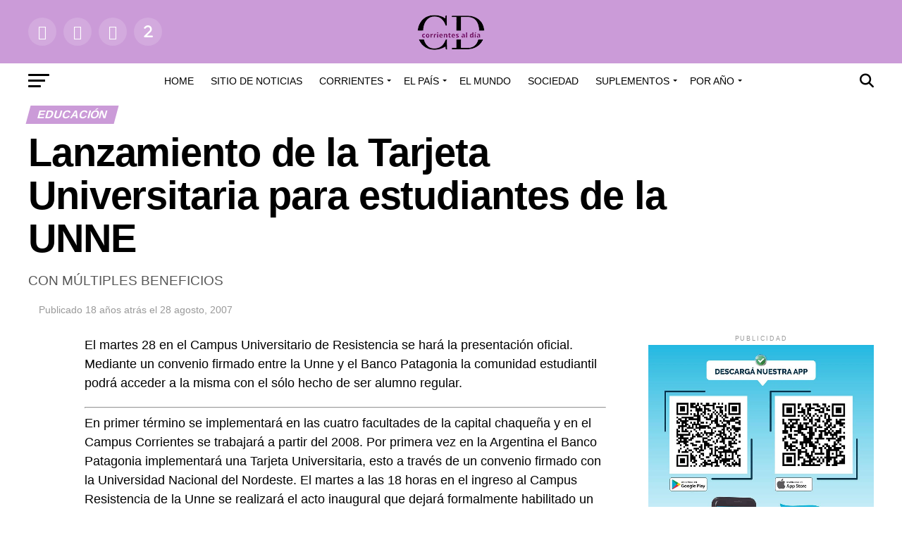

--- FILE ---
content_type: text/html; charset=UTF-8
request_url: https://archivo.corrientesaldia.info/lanzamiento-de-la-tarjeta-universitaria-para-estudiantes-de-la-unne/
body_size: 41754
content:
<!DOCTYPE html><html lang="es-AR"><head><meta charset="UTF-8" ><meta name="viewport" id="viewport" content="width=device-width, initial-scale=1.0, maximum-scale=1.0, minimum-scale=1.0, user-scalable=no" /><link rel="pingback" href="https://archivo.corrientesaldia.info/xmlrpc.php" /><meta property="og:type" content="article" /><meta property="og:url" content="https://archivo.corrientesaldia.info/lanzamiento-de-la-tarjeta-universitaria-para-estudiantes-de-la-unne/" /><meta property="og:title" content="Lanzamiento de la Tarjeta Universitaria para estudiantes de la UNNE" /><meta property="og:description" content="CON MÚLTIPLES BENEFICIOS" /><meta name="twitter:card" content="summary_large_image"><meta name="twitter:url" content="https://archivo.corrientesaldia.info/lanzamiento-de-la-tarjeta-universitaria-para-estudiantes-de-la-unne/"><meta name="twitter:title" content="Lanzamiento de la Tarjeta Universitaria para estudiantes de la UNNE"><meta name="twitter:description" content="CON MÚLTIPLES BENEFICIOS"><title>Lanzamiento de la Tarjeta Universitaria para estudiantes de la UNNE &#8211; Archivo Corrientes al Día</title><meta name='robots' content='max-image-preview:large' /><link rel='dns-prefetch' href='//fonts.googleapis.com' /><link rel='dns-prefetch' href='//use.fontawesome.com' /><link rel="alternate" title="oEmbed (JSON)" type="application/json+oembed" href="https://archivo.corrientesaldia.info/wp-json/oembed/1.0/embed?url=https%3A%2F%2Farchivo.corrientesaldia.info%2Flanzamiento-de-la-tarjeta-universitaria-para-estudiantes-de-la-unne%2F" /><link rel="alternate" title="oEmbed (XML)" type="text/xml+oembed" href="https://archivo.corrientesaldia.info/wp-json/oembed/1.0/embed?url=https%3A%2F%2Farchivo.corrientesaldia.info%2Flanzamiento-de-la-tarjeta-universitaria-para-estudiantes-de-la-unne%2F&#038;format=xml" /><style id='wp-img-auto-sizes-contain-inline-css' type='text/css'>img:is([sizes=auto i],[sizes^="auto," i]){contain-intrinsic-size:3000px 1500px}</style><link data-optimized="1" rel='stylesheet' id='wp-block-library-css' href='https://archivo.corrientesaldia.info/wp-content/litespeed/css/48/965f3321be6bbc8436180ef3d24d8a22.css?ver=518dd' type='text/css' media='all' /><style id='classic-theme-styles-inline-css' type='text/css'>/*! This file is auto-generated */
.wp-block-button__link{color:#fff;background-color:#32373c;border-radius:9999px;box-shadow:none;text-decoration:none;padding:calc(.667em + 2px) calc(1.333em + 2px);font-size:1.125em}.wp-block-file__button{background:#32373c;color:#fff;text-decoration:none}</style><style id='global-styles-inline-css' type='text/css'>:root{--wp--preset--aspect-ratio--square:1;--wp--preset--aspect-ratio--4-3:4/3;--wp--preset--aspect-ratio--3-4:3/4;--wp--preset--aspect-ratio--3-2:3/2;--wp--preset--aspect-ratio--2-3:2/3;--wp--preset--aspect-ratio--16-9:16/9;--wp--preset--aspect-ratio--9-16:9/16;--wp--preset--color--black:#000000;--wp--preset--color--cyan-bluish-gray:#abb8c3;--wp--preset--color--white:#ffffff;--wp--preset--color--pale-pink:#f78da7;--wp--preset--color--vivid-red:#cf2e2e;--wp--preset--color--luminous-vivid-orange:#ff6900;--wp--preset--color--luminous-vivid-amber:#fcb900;--wp--preset--color--light-green-cyan:#7bdcb5;--wp--preset--color--vivid-green-cyan:#00d084;--wp--preset--color--pale-cyan-blue:#8ed1fc;--wp--preset--color--vivid-cyan-blue:#0693e3;--wp--preset--color--vivid-purple:#9b51e0;--wp--preset--gradient--vivid-cyan-blue-to-vivid-purple:linear-gradient(135deg,rgba(6,147,227,1) 0%,rgb(155,81,224) 100%);--wp--preset--gradient--light-green-cyan-to-vivid-green-cyan:linear-gradient(135deg,rgb(122,220,180) 0%,rgb(0,208,130) 100%);--wp--preset--gradient--luminous-vivid-amber-to-luminous-vivid-orange:linear-gradient(135deg,rgba(252,185,0,1) 0%,rgba(255,105,0,1) 100%);--wp--preset--gradient--luminous-vivid-orange-to-vivid-red:linear-gradient(135deg,rgba(255,105,0,1) 0%,rgb(207,46,46) 100%);--wp--preset--gradient--very-light-gray-to-cyan-bluish-gray:linear-gradient(135deg,rgb(238,238,238) 0%,rgb(169,184,195) 100%);--wp--preset--gradient--cool-to-warm-spectrum:linear-gradient(135deg,rgb(74,234,220) 0%,rgb(151,120,209) 20%,rgb(207,42,186) 40%,rgb(238,44,130) 60%,rgb(251,105,98) 80%,rgb(254,248,76) 100%);--wp--preset--gradient--blush-light-purple:linear-gradient(135deg,rgb(255,206,236) 0%,rgb(152,150,240) 100%);--wp--preset--gradient--blush-bordeaux:linear-gradient(135deg,rgb(254,205,165) 0%,rgb(254,45,45) 50%,rgb(107,0,62) 100%);--wp--preset--gradient--luminous-dusk:linear-gradient(135deg,rgb(255,203,112) 0%,rgb(199,81,192) 50%,rgb(65,88,208) 100%);--wp--preset--gradient--pale-ocean:linear-gradient(135deg,rgb(255,245,203) 0%,rgb(182,227,212) 50%,rgb(51,167,181) 100%);--wp--preset--gradient--electric-grass:linear-gradient(135deg,rgb(202,248,128) 0%,rgb(113,206,126) 100%);--wp--preset--gradient--midnight:linear-gradient(135deg,rgb(2,3,129) 0%,rgb(40,116,252) 100%);--wp--preset--font-size--small:13px;--wp--preset--font-size--medium:20px;--wp--preset--font-size--large:36px;--wp--preset--font-size--x-large:42px;--wp--preset--spacing--20:0.44rem;--wp--preset--spacing--30:0.67rem;--wp--preset--spacing--40:1rem;--wp--preset--spacing--50:1.5rem;--wp--preset--spacing--60:2.25rem;--wp--preset--spacing--70:3.38rem;--wp--preset--spacing--80:5.06rem;--wp--preset--shadow--natural:6px 6px 9px rgba(0, 0, 0, 0.2);--wp--preset--shadow--deep:12px 12px 50px rgba(0, 0, 0, 0.4);--wp--preset--shadow--sharp:6px 6px 0px rgba(0, 0, 0, 0.2);--wp--preset--shadow--outlined:6px 6px 0px -3px rgba(255, 255, 255, 1), 6px 6px rgba(0, 0, 0, 1);--wp--preset--shadow--crisp:6px 6px 0px rgba(0, 0, 0, 1)}:where(.is-layout-flex){gap:.5em}:where(.is-layout-grid){gap:.5em}body .is-layout-flex{display:flex}.is-layout-flex{flex-wrap:wrap;align-items:center}.is-layout-flex>:is(*,div){margin:0}body .is-layout-grid{display:grid}.is-layout-grid>:is(*,div){margin:0}:where(.wp-block-columns.is-layout-flex){gap:2em}:where(.wp-block-columns.is-layout-grid){gap:2em}:where(.wp-block-post-template.is-layout-flex){gap:1.25em}:where(.wp-block-post-template.is-layout-grid){gap:1.25em}.has-black-color{color:var(--wp--preset--color--black)!important}.has-cyan-bluish-gray-color{color:var(--wp--preset--color--cyan-bluish-gray)!important}.has-white-color{color:var(--wp--preset--color--white)!important}.has-pale-pink-color{color:var(--wp--preset--color--pale-pink)!important}.has-vivid-red-color{color:var(--wp--preset--color--vivid-red)!important}.has-luminous-vivid-orange-color{color:var(--wp--preset--color--luminous-vivid-orange)!important}.has-luminous-vivid-amber-color{color:var(--wp--preset--color--luminous-vivid-amber)!important}.has-light-green-cyan-color{color:var(--wp--preset--color--light-green-cyan)!important}.has-vivid-green-cyan-color{color:var(--wp--preset--color--vivid-green-cyan)!important}.has-pale-cyan-blue-color{color:var(--wp--preset--color--pale-cyan-blue)!important}.has-vivid-cyan-blue-color{color:var(--wp--preset--color--vivid-cyan-blue)!important}.has-vivid-purple-color{color:var(--wp--preset--color--vivid-purple)!important}.has-black-background-color{background-color:var(--wp--preset--color--black)!important}.has-cyan-bluish-gray-background-color{background-color:var(--wp--preset--color--cyan-bluish-gray)!important}.has-white-background-color{background-color:var(--wp--preset--color--white)!important}.has-pale-pink-background-color{background-color:var(--wp--preset--color--pale-pink)!important}.has-vivid-red-background-color{background-color:var(--wp--preset--color--vivid-red)!important}.has-luminous-vivid-orange-background-color{background-color:var(--wp--preset--color--luminous-vivid-orange)!important}.has-luminous-vivid-amber-background-color{background-color:var(--wp--preset--color--luminous-vivid-amber)!important}.has-light-green-cyan-background-color{background-color:var(--wp--preset--color--light-green-cyan)!important}.has-vivid-green-cyan-background-color{background-color:var(--wp--preset--color--vivid-green-cyan)!important}.has-pale-cyan-blue-background-color{background-color:var(--wp--preset--color--pale-cyan-blue)!important}.has-vivid-cyan-blue-background-color{background-color:var(--wp--preset--color--vivid-cyan-blue)!important}.has-vivid-purple-background-color{background-color:var(--wp--preset--color--vivid-purple)!important}.has-black-border-color{border-color:var(--wp--preset--color--black)!important}.has-cyan-bluish-gray-border-color{border-color:var(--wp--preset--color--cyan-bluish-gray)!important}.has-white-border-color{border-color:var(--wp--preset--color--white)!important}.has-pale-pink-border-color{border-color:var(--wp--preset--color--pale-pink)!important}.has-vivid-red-border-color{border-color:var(--wp--preset--color--vivid-red)!important}.has-luminous-vivid-orange-border-color{border-color:var(--wp--preset--color--luminous-vivid-orange)!important}.has-luminous-vivid-amber-border-color{border-color:var(--wp--preset--color--luminous-vivid-amber)!important}.has-light-green-cyan-border-color{border-color:var(--wp--preset--color--light-green-cyan)!important}.has-vivid-green-cyan-border-color{border-color:var(--wp--preset--color--vivid-green-cyan)!important}.has-pale-cyan-blue-border-color{border-color:var(--wp--preset--color--pale-cyan-blue)!important}.has-vivid-cyan-blue-border-color{border-color:var(--wp--preset--color--vivid-cyan-blue)!important}.has-vivid-purple-border-color{border-color:var(--wp--preset--color--vivid-purple)!important}.has-vivid-cyan-blue-to-vivid-purple-gradient-background{background:var(--wp--preset--gradient--vivid-cyan-blue-to-vivid-purple)!important}.has-light-green-cyan-to-vivid-green-cyan-gradient-background{background:var(--wp--preset--gradient--light-green-cyan-to-vivid-green-cyan)!important}.has-luminous-vivid-amber-to-luminous-vivid-orange-gradient-background{background:var(--wp--preset--gradient--luminous-vivid-amber-to-luminous-vivid-orange)!important}.has-luminous-vivid-orange-to-vivid-red-gradient-background{background:var(--wp--preset--gradient--luminous-vivid-orange-to-vivid-red)!important}.has-very-light-gray-to-cyan-bluish-gray-gradient-background{background:var(--wp--preset--gradient--very-light-gray-to-cyan-bluish-gray)!important}.has-cool-to-warm-spectrum-gradient-background{background:var(--wp--preset--gradient--cool-to-warm-spectrum)!important}.has-blush-light-purple-gradient-background{background:var(--wp--preset--gradient--blush-light-purple)!important}.has-blush-bordeaux-gradient-background{background:var(--wp--preset--gradient--blush-bordeaux)!important}.has-luminous-dusk-gradient-background{background:var(--wp--preset--gradient--luminous-dusk)!important}.has-pale-ocean-gradient-background{background:var(--wp--preset--gradient--pale-ocean)!important}.has-electric-grass-gradient-background{background:var(--wp--preset--gradient--electric-grass)!important}.has-midnight-gradient-background{background:var(--wp--preset--gradient--midnight)!important}.has-small-font-size{font-size:var(--wp--preset--font-size--small)!important}.has-medium-font-size{font-size:var(--wp--preset--font-size--medium)!important}.has-large-font-size{font-size:var(--wp--preset--font-size--large)!important}.has-x-large-font-size{font-size:var(--wp--preset--font-size--x-large)!important}:where(.wp-block-post-template.is-layout-flex){gap:1.25em}:where(.wp-block-post-template.is-layout-grid){gap:1.25em}:where(.wp-block-term-template.is-layout-flex){gap:1.25em}:where(.wp-block-term-template.is-layout-grid){gap:1.25em}:where(.wp-block-columns.is-layout-flex){gap:2em}:where(.wp-block-columns.is-layout-grid){gap:2em}:root :where(.wp-block-pullquote){font-size:1.5em;line-height:1.6}</style><link data-optimized="1" rel='stylesheet' id='mvp-custom-style-css' href='https://archivo.corrientesaldia.info/wp-content/litespeed/css/48/56bdf9f9e8fc9358ffc1d9824c95607d.css?ver=7fbb2' type='text/css' media='all' /><style id='mvp-custom-style-inline-css' type='text/css'>#mvp-wallpaper{background:url() no-repeat 50% 0}#mvp-foot-copy a{color:#7c2b7a}#mvp-content-main p a,#mvp-content-main ul a,#mvp-content-main ol a,.mvp-post-add-main p a,.mvp-post-add-main ul a,.mvp-post-add-main ol a{box-shadow:inset 0 -4px 0 #7c2b7a}#mvp-content-main p a:hover,#mvp-content-main ul a:hover,#mvp-content-main ol a:hover,.mvp-post-add-main p a:hover,.mvp-post-add-main ul a:hover,.mvp-post-add-main ol a:hover{background:#7c2b7a}a,a:visited,.post-info-name a,.woocommerce .woocommerce-breadcrumb a{color:#7c2b7a}#mvp-side-wrap a:hover{color:#7c2b7a}.mvp-fly-top:hover,.mvp-vid-box-wrap,ul.mvp-soc-mob-list li.mvp-soc-mob-com{background:#cb9bd8}nav.mvp-fly-nav-menu ul li.menu-item-has-children:after,.mvp-feat1-left-wrap span.mvp-cd-cat,.mvp-widget-feat1-top-story span.mvp-cd-cat,.mvp-widget-feat2-left-cont span.mvp-cd-cat,.mvp-widget-dark-feat span.mvp-cd-cat,.mvp-widget-dark-sub span.mvp-cd-cat,.mvp-vid-wide-text span.mvp-cd-cat,.mvp-feat2-top-text span.mvp-cd-cat,.mvp-feat3-main-story span.mvp-cd-cat,.mvp-feat3-sub-text span.mvp-cd-cat,.mvp-feat4-main-text span.mvp-cd-cat,.woocommerce-message:before,.woocommerce-info:before,.woocommerce-message:before{color:#cb9bd8}#searchform input,.mvp-authors-name{border-bottom:1px solid #cb9bd8}.mvp-fly-top:hover{border-top:1px solid #cb9bd8;border-left:1px solid #cb9bd8;border-bottom:1px solid #cb9bd8}.woocommerce .widget_price_filter .ui-slider .ui-slider-handle,.woocommerce #respond input#submit.alt,.woocommerce a.button.alt,.woocommerce button.button.alt,.woocommerce input.button.alt,.woocommerce #respond input#submit.alt:hover,.woocommerce a.button.alt:hover,.woocommerce button.button.alt:hover,.woocommerce input.button.alt:hover{background-color:#cb9bd8}.woocommerce-error,.woocommerce-info,.woocommerce-message{border-top-color:#cb9bd8}ul.mvp-feat1-list-buts li.active span.mvp-feat1-list-but,span.mvp-widget-home-title,span.mvp-post-cat,span.mvp-feat1-pop-head{background:#cb9bd8}.woocommerce span.onsale{background-color:#cb9bd8}.mvp-widget-feat2-side-more-but,.woocommerce .star-rating span:before,span.mvp-prev-next-label,.mvp-cat-date-wrap .sticky{color:#cb9bd8!important}#mvp-main-nav-top,#mvp-fly-wrap,.mvp-soc-mob-right,#mvp-main-nav-small-cont{background:#cb9bd8}#mvp-main-nav-small .mvp-fly-but-wrap span,#mvp-main-nav-small .mvp-search-but-wrap span,.mvp-nav-top-left .mvp-fly-but-wrap span,#mvp-fly-wrap .mvp-fly-but-wrap span{background:#fff}.mvp-nav-top-right .mvp-nav-search-but,span.mvp-fly-soc-head,.mvp-soc-mob-right i,#mvp-main-nav-small span.mvp-nav-search-but,#mvp-main-nav-small .mvp-nav-menu ul li a{color:#fff}#mvp-main-nav-small .mvp-nav-menu ul li.menu-item-has-children a:after{border-color:#fff #fff0 #fff0 #fff0}#mvp-nav-top-wrap span.mvp-nav-search-but:hover,#mvp-main-nav-small span.mvp-nav-search-but:hover{color:#cb9bd8}#mvp-nav-top-wrap .mvp-fly-but-wrap:hover span,#mvp-main-nav-small .mvp-fly-but-wrap:hover span,span.mvp-woo-cart-num:hover{background:#cb9bd8}#mvp-main-nav-bot-cont{background:#fff}#mvp-nav-bot-wrap .mvp-fly-but-wrap span,#mvp-nav-bot-wrap .mvp-search-but-wrap span{background:#000}#mvp-nav-bot-wrap span.mvp-nav-search-but,#mvp-nav-bot-wrap .mvp-nav-menu ul li a{color:#000}#mvp-nav-bot-wrap .mvp-nav-menu ul li.menu-item-has-children a:after{border-color:#000 #fff0 #fff0 #fff0}.mvp-nav-menu ul li:hover a{border-bottom:5px solid #cb9bd8}#mvp-nav-bot-wrap .mvp-fly-but-wrap:hover span{background:#cb9bd8}#mvp-nav-bot-wrap span.mvp-nav-search-but:hover{color:#cb9bd8}body,.mvp-feat1-feat-text p,.mvp-feat2-top-text p,.mvp-feat3-main-text p,.mvp-feat3-sub-text p,#searchform input,.mvp-author-info-text,span.mvp-post-excerpt,.mvp-nav-menu ul li ul.sub-menu li a,nav.mvp-fly-nav-menu ul li a,.mvp-ad-label,span.mvp-feat-caption,.mvp-post-tags a,.mvp-post-tags a:visited,span.mvp-author-box-name a,#mvp-author-box-text p,.mvp-post-gallery-text p,ul.mvp-soc-mob-list li span,#comments,h3#reply-title,h2.comments,#mvp-foot-copy p,span.mvp-fly-soc-head,.mvp-post-tags-header,span.mvp-prev-next-label,span.mvp-post-add-link-but,#mvp-comments-button a,#mvp-comments-button span.mvp-comment-but-text,.woocommerce ul.product_list_widget span.product-title,.woocommerce ul.product_list_widget li a,.woocommerce #reviews #comments ol.commentlist li .comment-text p.meta,.woocommerce div.product p.price,.woocommerce div.product p.price ins,.woocommerce div.product p.price del,.woocommerce ul.products li.product .price del,.woocommerce ul.products li.product .price ins,.woocommerce ul.products li.product .price,.woocommerce #respond input#submit,.woocommerce a.button,.woocommerce button.button,.woocommerce input.button,.woocommerce .widget_price_filter .price_slider_amount .button,.woocommerce span.onsale,.woocommerce-review-link,#woo-content p.woocommerce-result-count,.woocommerce div.product .woocommerce-tabs ul.tabs li a,a.mvp-inf-more-but,span.mvp-cont-read-but,span.mvp-cd-cat,span.mvp-cd-date,.mvp-feat4-main-text p,span.mvp-woo-cart-num,span.mvp-widget-home-title2,.wp-caption,#mvp-content-main p.wp-caption-text,.gallery-caption,.mvp-post-add-main p.wp-caption-text,#bbpress-forums,#bbpress-forums p,.protected-post-form input,#mvp-feat6-text p{font-family:'Helvetica',sans-serif}.mvp-blog-story-text p,span.mvp-author-page-desc,#mvp-404 p,.mvp-widget-feat1-bot-text p,.mvp-widget-feat2-left-text p,.mvp-flex-story-text p,.mvp-search-text p,#mvp-content-main p,.mvp-post-add-main p,#mvp-content-main ul li,#mvp-content-main ol li,.rwp-summary,.rwp-u-review__comment,.mvp-feat5-mid-main-text p,.mvp-feat5-small-main-text p,#mvp-content-main .wp-block-button__link,.wp-block-audio figcaption,.wp-block-video figcaption,.wp-block-embed figcaption,.wp-block-verse pre,pre.wp-block-verse{font-family:'Helvetica',sans-serif}.mvp-nav-menu ul li a,#mvp-foot-menu ul li a{font-family:'Helvetica',sans-serif}.mvp-feat1-sub-text h2,.mvp-feat1-pop-text h2,.mvp-feat1-list-text h2,.mvp-widget-feat1-top-text h2,.mvp-widget-feat1-bot-text h2,.mvp-widget-dark-feat-text h2,.mvp-widget-dark-sub-text h2,.mvp-widget-feat2-left-text h2,.mvp-widget-feat2-right-text h2,.mvp-blog-story-text h2,.mvp-flex-story-text h2,.mvp-vid-wide-more-text p,.mvp-prev-next-text p,.mvp-related-text,.mvp-post-more-text p,h2.mvp-authors-latest a,.mvp-feat2-bot-text h2,.mvp-feat3-sub-text h2,.mvp-feat3-main-text h2,.mvp-feat4-main-text h2,.mvp-feat5-text h2,.mvp-feat5-mid-main-text h2,.mvp-feat5-small-main-text h2,.mvp-feat5-mid-sub-text h2,#mvp-feat6-text h2,.alp-related-posts-wrapper .alp-related-post .post-title{font-family:'Helvetica',sans-serif}.mvp-feat2-top-text h2,.mvp-feat1-feat-text h2,h1.mvp-post-title,h1.mvp-post-title-wide,.mvp-drop-nav-title h4,#mvp-content-main blockquote p,.mvp-post-add-main blockquote p,#mvp-content-main p.has-large-font-size,#mvp-404 h1,#woo-content h1.page-title,.woocommerce div.product .product_title,.woocommerce ul.products li.product h3,.alp-related-posts .current .post-title{font-family:'Helvetica',sans-serif}span.mvp-feat1-pop-head,.mvp-feat1-pop-text:before,span.mvp-feat1-list-but,span.mvp-widget-home-title,.mvp-widget-feat2-side-more,span.mvp-post-cat,span.mvp-page-head,h1.mvp-author-top-head,.mvp-authors-name,#mvp-content-main h1,#mvp-content-main h2,#mvp-content-main h3,#mvp-content-main h4,#mvp-content-main h5,#mvp-content-main h6,.woocommerce .related h2,.woocommerce div.product .woocommerce-tabs .panel h2,.woocommerce div.product .product_title,.mvp-feat5-side-list .mvp-feat1-list-img:after{font-family:'Helvetica',sans-serif}.mvp-nav-links{display:none}@media screen and (max-width:479px){.single #mvp-content-body-top{max-height:400px}.single .mvp-cont-read-but-wrap{display:inline}}.alp-advert{display:none}.alp-related-posts-wrapper .alp-related-posts .current{margin:0 0 10px}</style><link data-optimized="1" rel='stylesheet' id='mvp-reset-css' href='https://archivo.corrientesaldia.info/wp-content/litespeed/css/48/7807b6e7b532ff5d3f3cbaff5db7700c.css?ver=612fb' type='text/css' media='all' /><link data-optimized="1" rel='stylesheet' id='fontawesome-css' href='https://archivo.corrientesaldia.info/wp-content/litespeed/css/48/15c3f8644e8e7f67b291e303c522efe9.css?ver=025ff' type='text/css' media='all' /><link data-optimized="1" rel='stylesheet' id='mvp-fonts-css' href='https://archivo.corrientesaldia.info/wp-content/litespeed/css/48/68fe7fab68bf05d66e6e5a5e27043820.css?ver=43820' type='text/css' media='all' /><link data-optimized="1" rel='stylesheet' id='mvp-media-queries-css' href='https://archivo.corrientesaldia.info/wp-content/litespeed/css/48/d0e17b4d84e9735fca835abd704f8598.css?ver=944d5' type='text/css' media='all' /><link data-optimized="1" rel='stylesheet' id='lastudio-kit-base-css' href='https://archivo.corrientesaldia.info/wp-content/litespeed/css/48/822482f779c2e53bf4d83ffe6c21e638.css?ver=bfd86' type='text/css' media='all' /><link data-optimized="1" rel='stylesheet' id='ayecode-ui-css' href='https://archivo.corrientesaldia.info/wp-content/litespeed/css/48/8bec188902958129c87ce20f7c9d8a43.css?ver=33223' type='text/css' media='all' /><style id='ayecode-ui-inline-css' type='text/css'>body.modal-open #wpadminbar{z-index:999}.embed-responsive-16by9 .fluid-width-video-wrapper{padding:0!important;position:initial}</style><link data-optimized="1" rel='stylesheet' id='jquery-lazyloadxt-spinner-css-css' href='https://archivo.corrientesaldia.info/wp-content/litespeed/css/48/9182b3ae6d53946645c9ec98fa81b57e.css?ver=fa577' type='text/css' media='all' /><link data-optimized="1" rel='stylesheet' id='a3a3_lazy_load-css' href='https://archivo.corrientesaldia.info/wp-content/litespeed/css/48/44f420d66115376ec280e497ff48d326.css?ver=a78fd' type='text/css' media='all' /><link data-optimized="1" rel='stylesheet' id='font-awesome-css' href='https://archivo.corrientesaldia.info/wp-content/litespeed/css/48/820bc733cbbc557c90f5c6c808132b68.css?ver=32b68' type='text/css' media='all' /> <script type="text/javascript" src="https://archivo.corrientesaldia.info/wp-includes/js/jquery/jquery.min.js?ver=3.7.1" id="jquery-core-js"></script> <script type="text/javascript" id="jquery-core-js-after" src="[data-uri]" defer></script> <script data-optimized="1" type="text/javascript" src="https://archivo.corrientesaldia.info/wp-content/litespeed/js/48/caa0a783a8752c52ecf5454002a296ea.js?ver=2b981" id="jquery-migrate-js" defer data-deferred="1"></script> <script type="text/javascript" id="jquery-js-after" src="[data-uri]" defer></script> <script data-optimized="1" type="text/javascript" src="https://archivo.corrientesaldia.info/wp-content/litespeed/js/48/77e8a9a150930181ef8847cc940ac4f0.js?ver=6b94b" id="bootstrap-js-bundle-js" defer data-deferred="1"></script> <script type="text/javascript" id="bootstrap-js-bundle-js-after" src="[data-uri]" defer></script> <link rel="https://api.w.org/" href="https://archivo.corrientesaldia.info/wp-json/" /><link rel="alternate" title="JSON" type="application/json" href="https://archivo.corrientesaldia.info/wp-json/wp/v2/posts/11357" /><meta name="generator" content="WordPress 6.9" /><link rel="canonical" href="https://archivo.corrientesaldia.info/lanzamiento-de-la-tarjeta-universitaria-para-estudiantes-de-la-unne/" /><link rel='shortlink' href='https://archivo.corrientesaldia.info/?p=11357' /> <script src="https://www.googletagmanager.com/gtag/js?id=G-CXLR479PM8" defer data-deferred="1"></script> <script src="[data-uri]" defer></script> <meta name="generator" content="Elementor 3.34.1; features: additional_custom_breakpoints; settings: css_print_method-internal, google_font-enabled, font_display-optional"><style>.e-con.e-parent:nth-of-type(n+4):not(.e-lazyloaded):not(.e-no-lazyload),.e-con.e-parent:nth-of-type(n+4):not(.e-lazyloaded):not(.e-no-lazyload) *{background-image:none!important}@media screen and (max-height:1024px){.e-con.e-parent:nth-of-type(n+3):not(.e-lazyloaded):not(.e-no-lazyload),.e-con.e-parent:nth-of-type(n+3):not(.e-lazyloaded):not(.e-no-lazyload) *{background-image:none!important}}@media screen and (max-height:640px){.e-con.e-parent:nth-of-type(n+2):not(.e-lazyloaded):not(.e-no-lazyload),.e-con.e-parent:nth-of-type(n+2):not(.e-lazyloaded):not(.e-no-lazyload) *{background-image:none!important}}</style><link rel="icon" href="https://archivo.corrientesaldia.info/wp-content/uploads/sites/48/2023/08/cropped-logo_grande-32x32.png" sizes="32x32" /><link rel="icon" href="https://archivo.corrientesaldia.info/wp-content/uploads/sites/48/2023/08/cropped-logo_grande-192x192.png" sizes="192x192" /><link rel="apple-touch-icon" href="https://archivo.corrientesaldia.info/wp-content/uploads/sites/48/2023/08/cropped-logo_grande-180x180.png" /><meta name="msapplication-TileImage" content="https://archivo.corrientesaldia.info/wp-content/uploads/sites/48/2023/08/cropped-logo_grande-270x270.png" /><meta name="generator" content="WP Super Duper v1.2.30" data-sd-source="geodirectory" /><meta name="generator" content="WP Font Awesome Settings v1.1.10" data-ac-source="geodirectory" /><style type="text/css" id="wp-custom-css">.mvp-author-info-thumb{display:none!important}.author-name{display:none!important}.mvp-author-info-name{display:none!important}.mvp-cd-date{display:none!important}.mvp-to-top,.mvp-fly-top{visibility:collapse}</style></head><body class="wp-singular post-template-default single single-post postid-11357 single-format-standard wp-embed-responsive wp-theme-zox-news ltr aui_bs5 elementor-default elementor-kit-298025 lakit-nojs gd-map-auto"><div id="mvp-fly-wrap"><div id="mvp-fly-menu-top" class="left relative"><div class="mvp-fly-top-out left relative"><div class="mvp-fly-top-in"><div id="mvp-fly-logo" class="left relative">
<a href="https://archivo.corrientesaldia.info/"><img src="https://corrientesaldia.info/wp-content/uploads/sites/47/2023/08/logo_corrrientes_60.png" alt="Archivo Corrientes al Día" data-rjs="2" /></a></div></div><div class="mvp-fly-but-wrap mvp-fly-but-menu mvp-fly-but-click">
<span></span>
<span></span>
<span></span>
<span></span></div></div></div><div id="mvp-fly-menu-wrap"><nav class="mvp-fly-nav-menu left relative"><div class="menu-menu_principal-container"><ul id="menu-menu_principal" class="menu"><li id="menu-item-297728" class="menu-item menu-item-type-post_type menu-item-object-page menu-item-home menu-item-297728"><a href="https://archivo.corrientesaldia.info/">Home</a></li><li id="menu-item-297809" class="menu-item menu-item-type-custom menu-item-object-custom menu-item-297809"><a href="https://corrientesaldia.info">Sitio de noticias</a></li><li id="menu-item-297729" class="menu-item menu-item-type-taxonomy menu-item-object-category current-post-ancestor menu-item-has-children menu-item-297729"><a href="https://archivo.corrientesaldia.info/category/corrientes/">Corrientes</a><ul class="sub-menu"><li id="menu-item-297730" class="menu-item menu-item-type-taxonomy menu-item-object-category menu-item-297730"><a href="https://archivo.corrientesaldia.info/category/corrientes/economia/">Economía</a></li><li id="menu-item-297731" class="menu-item menu-item-type-taxonomy menu-item-object-category current-post-ancestor current-menu-parent current-post-parent menu-item-297731"><a href="https://archivo.corrientesaldia.info/category/corrientes/educacion/">Educación</a></li><li id="menu-item-297732" class="menu-item menu-item-type-taxonomy menu-item-object-category menu-item-297732"><a href="https://archivo.corrientesaldia.info/category/corrientes/empresas/">Empresas</a></li><li id="menu-item-297733" class="menu-item menu-item-type-taxonomy menu-item-object-category menu-item-297733"><a href="https://archivo.corrientesaldia.info/category/corrientes/gremiales/">Gremiales</a></li><li id="menu-item-297734" class="menu-item menu-item-type-taxonomy menu-item-object-category menu-item-297734"><a href="https://archivo.corrientesaldia.info/category/corrientes/municipales/">Municipales</a></li><li id="menu-item-297735" class="menu-item menu-item-type-taxonomy menu-item-object-category menu-item-297735"><a href="https://archivo.corrientesaldia.info/category/corrientes/politica/">Política</a></li><li id="menu-item-297736" class="menu-item menu-item-type-taxonomy menu-item-object-category menu-item-297736"><a href="https://archivo.corrientesaldia.info/category/corrientes/regionales/">Regionales</a></li><li id="menu-item-297737" class="menu-item menu-item-type-taxonomy menu-item-object-category menu-item-297737"><a href="https://archivo.corrientesaldia.info/category/corrientes/rural/">Rural</a></li><li id="menu-item-297738" class="menu-item menu-item-type-taxonomy menu-item-object-category menu-item-297738"><a href="https://archivo.corrientesaldia.info/category/corrientes/salud/">Salud</a></li></ul></li><li id="menu-item-297740" class="menu-item menu-item-type-taxonomy menu-item-object-category menu-item-has-children menu-item-297740"><a href="https://archivo.corrientesaldia.info/category/el-pais/">El País</a><ul class="sub-menu"><li id="menu-item-297741" class="menu-item menu-item-type-taxonomy menu-item-object-category menu-item-297741"><a href="https://archivo.corrientesaldia.info/category/el-pais/nacionales/">Nacionales</a></li></ul></li><li id="menu-item-297739" class="menu-item menu-item-type-taxonomy menu-item-object-category menu-item-297739"><a href="https://archivo.corrientesaldia.info/category/el-mundo/">El Mundo</a></li><li id="menu-item-297743" class="menu-item menu-item-type-taxonomy menu-item-object-category menu-item-297743"><a href="https://archivo.corrientesaldia.info/category/sociedad/">Sociedad</a></li><li id="menu-item-297744" class="menu-item menu-item-type-taxonomy menu-item-object-category menu-item-has-children menu-item-297744"><a href="https://archivo.corrientesaldia.info/category/suplementos/">Suplementos</a><ul class="sub-menu"><li id="menu-item-297745" class="menu-item menu-item-type-taxonomy menu-item-object-category menu-item-297745"><a href="https://archivo.corrientesaldia.info/category/suplementos/ambiente/">Ambiente</a></li><li id="menu-item-297746" class="menu-item menu-item-type-taxonomy menu-item-object-category menu-item-297746"><a href="https://archivo.corrientesaldia.info/category/suplementos/carnavales/">Carnavales</a></li><li id="menu-item-297747" class="menu-item menu-item-type-taxonomy menu-item-object-category menu-item-297747"><a href="https://archivo.corrientesaldia.info/category/suplementos/cuatro-ruedas/">Cuatro Ruedas</a></li><li id="menu-item-297748" class="menu-item menu-item-type-taxonomy menu-item-object-category menu-item-297748"><a href="https://archivo.corrientesaldia.info/category/suplementos/cultura/">Cultura</a></li><li id="menu-item-297749" class="menu-item menu-item-type-taxonomy menu-item-object-category menu-item-297749"><a href="https://archivo.corrientesaldia.info/category/suplementos/de-mi-tierra/">De mi Tierra</a></li><li id="menu-item-297750" class="menu-item menu-item-type-taxonomy menu-item-object-category menu-item-297750"><a href="https://archivo.corrientesaldia.info/category/suplementos/deportes/">Deportes</a></li><li id="menu-item-297751" class="menu-item menu-item-type-taxonomy menu-item-object-category menu-item-297751"><a href="https://archivo.corrientesaldia.info/category/suplementos/espectaculos/">Espectáculos</a></li><li id="menu-item-297752" class="menu-item menu-item-type-taxonomy menu-item-object-category menu-item-297752"><a href="https://archivo.corrientesaldia.info/category/suplementos/mundo-zoo/">Mundo Zoo</a></li><li id="menu-item-297753" class="menu-item menu-item-type-taxonomy menu-item-object-category menu-item-297753"><a href="https://archivo.corrientesaldia.info/category/turismo/">Turismo</a></li><li id="menu-item-297754" class="menu-item menu-item-type-taxonomy menu-item-object-category menu-item-297754"><a href="https://archivo.corrientesaldia.info/category/variedades/">Variedades</a></li><li id="menu-item-297755" class="menu-item menu-item-type-taxonomy menu-item-object-category menu-item-297755"><a href="https://archivo.corrientesaldia.info/category/variedades/agenda-cultural/">Agenda Cultural</a></li><li id="menu-item-297756" class="menu-item menu-item-type-taxonomy menu-item-object-category menu-item-297756"><a href="https://archivo.corrientesaldia.info/category/variedades/capacitacion-2/">Capacitación</a></li><li id="menu-item-297757" class="menu-item menu-item-type-taxonomy menu-item-object-category menu-item-297757"><a href="https://archivo.corrientesaldia.info/category/variedades/cine-video/">Cine y video</a></li><li id="menu-item-297758" class="menu-item menu-item-type-taxonomy menu-item-object-category menu-item-297758"><a href="https://archivo.corrientesaldia.info/category/variedades/datos-utiles/">Datos Útiles</a></li><li id="menu-item-297759" class="menu-item menu-item-type-taxonomy menu-item-object-category menu-item-297759"><a href="https://archivo.corrientesaldia.info/category/variedades/humor/">Humor</a></li><li id="menu-item-297760" class="menu-item menu-item-type-taxonomy menu-item-object-category menu-item-297760"><a href="https://archivo.corrientesaldia.info/category/variedades/opinion/">Opinión</a></li><li id="menu-item-297761" class="menu-item menu-item-type-taxonomy menu-item-object-category menu-item-297761"><a href="https://archivo.corrientesaldia.info/category/variedades/para-ver/">Para ver</a></li><li id="menu-item-297762" class="menu-item menu-item-type-taxonomy menu-item-object-category menu-item-297762"><a href="https://archivo.corrientesaldia.info/category/variedades/signos-literarios/">Signos Literarios</a></li><li id="menu-item-297763" class="menu-item menu-item-type-taxonomy menu-item-object-category menu-item-297763"><a href="https://archivo.corrientesaldia.info/category/variedades/verano-hd/">Verano HD</a></li><li id="menu-item-297764" class="menu-item menu-item-type-taxonomy menu-item-object-category menu-item-297764"><a href="https://archivo.corrientesaldia.info/category/variedades/zona-gourmet/">Zona Gourmet</a></li></ul></li><li id="menu-item-297766" class="menu-item menu-item-type-custom menu-item-object-custom menu-item-has-children menu-item-297766"><a href="#">Por año</a><ul class="sub-menu"><li id="menu-item-297783" class="menu-item menu-item-type-custom menu-item-object-custom menu-item-has-children menu-item-297783"><a href="#">2004-2010</a><ul class="sub-menu"><li id="menu-item-297781" class="menu-item menu-item-type-custom menu-item-object-custom menu-item-297781"><a href="https://corrientes.mediostresbarbas.com.ar/tag/2004/">2004</a></li><li id="menu-item-297780" class="menu-item menu-item-type-custom menu-item-object-custom menu-item-297780"><a href="https://corrientes.mediostresbarbas.com.ar/tag/2005/">2005</a></li><li id="menu-item-297779" class="menu-item menu-item-type-custom menu-item-object-custom menu-item-297779"><a href="https://corrientes.mediostresbarbas.com.ar/tag/2006/">2006</a></li><li id="menu-item-297778" class="menu-item menu-item-type-custom menu-item-object-custom menu-item-297778"><a href="https://corrientes.mediostresbarbas.com.ar/tag/2007/">2007</a></li><li id="menu-item-297777" class="menu-item menu-item-type-custom menu-item-object-custom menu-item-297777"><a href="https://corrientes.mediostresbarbas.com.ar/tag/2008/">2008</a></li><li id="menu-item-297776" class="menu-item menu-item-type-custom menu-item-object-custom menu-item-297776"><a href="https://corrientes.mediostresbarbas.com.ar/tag/2009/">2009</a></li><li id="menu-item-297775" class="menu-item menu-item-type-custom menu-item-object-custom menu-item-297775"><a href="https://corrientes.mediostresbarbas.com.ar/tag/2010/">2010</a></li></ul></li><li id="menu-item-297784" class="menu-item menu-item-type-custom menu-item-object-custom menu-item-has-children menu-item-297784"><a href="#">2011-2020</a><ul class="sub-menu"><li id="menu-item-297774" class="menu-item menu-item-type-custom menu-item-object-custom menu-item-297774"><a href="https://corrientes.mediostresbarbas.com.ar/tag/2011/">2011</a></li><li id="menu-item-297773" class="menu-item menu-item-type-custom menu-item-object-custom menu-item-297773"><a href="https://corrientes.mediostresbarbas.com.ar/tag/2012/">2012</a></li><li id="menu-item-297772" class="menu-item menu-item-type-custom menu-item-object-custom menu-item-297772"><a href="https://corrientes.mediostresbarbas.com.ar/tag/2013/">2013</a></li><li id="menu-item-297771" class="menu-item menu-item-type-custom menu-item-object-custom menu-item-297771"><a href="https://corrientes.mediostresbarbas.com.ar/tag/2014/">2014</a></li><li id="menu-item-297770" class="menu-item menu-item-type-custom menu-item-object-custom menu-item-297770"><a href="https://corrientes.mediostresbarbas.com.ar/tag/2015/">2015</a></li><li id="menu-item-297782" class="menu-item menu-item-type-custom menu-item-object-custom menu-item-297782"><a href="https://corrientes.mediostresbarbas.com.ar/tag/2016/">2016</a></li><li id="menu-item-297769" class="menu-item menu-item-type-custom menu-item-object-custom menu-item-297769"><a href="https://corrientes.mediostresbarbas.com.ar/tag/2017/">2017</a></li><li id="menu-item-297768" class="menu-item menu-item-type-custom menu-item-object-custom menu-item-297768"><a href="https://corrientes.mediostresbarbas.com.ar/tag/2018/">2018</a></li><li id="menu-item-297767" class="menu-item menu-item-type-custom menu-item-object-custom menu-item-297767"><a href="https://corrientes.mediostresbarbas.com.ar/tag/2019/">2019</a></li><li id="menu-item-297765" class="menu-item menu-item-type-custom menu-item-object-custom menu-item-297765"><a href="https://corrientes.mediostresbarbas.com.ar/tag/2020/">2020</a></li></ul></li></ul></li></ul></div></nav></div><div id="mvp-fly-soc-wrap">
<span class="mvp-fly-soc-head">Seguinos</span><ul class="mvp-fly-soc-list left relative"><li><a href="https://www.facebook.com/InformateConCorrientesAlDia" target="_blank" class="fa fa-facebook fa-2"></a></li><li><a href="https://twitter.com/corrientesaldia" target="_blank" class="fa fa-twitter fa-2"></a></li><li><a href="https://www.instagram.com/corrientesaldia/" target="_blank" class="fa fa-instagram fa-2"></a></li><li><a href="https://www.youtube.com/@corrientesaldiavideo" target="_blank" class="fa fa-youtube-play fa-2"></a></li></ul></div></div><div id="mvp-site" class="left relative"><div id="mvp-search-wrap"><div id="mvp-search-box"><form method="get" id="searchform" action="https://archivo.corrientesaldia.info/">
<input type="text" name="s" id="s" value="Buscar" onfocus='if (this.value == "Buscar") { this.value = ""; }' onblur='if (this.value == "") { this.value = "Buscar"; }' />
<input type="hidden" id="searchsubmit" value="Buscar" /></form></div><div class="mvp-search-but-wrap mvp-search-click">
<span></span>
<span></span></div></div><div id="mvp-site-wall" class="left relative"><div id="mvp-site-main" class="left relative"><header id="mvp-main-head-wrap" class="left relative"><nav id="mvp-main-nav-wrap" class="left relative"><div id="mvp-main-nav-top" class="left relative"><div class="mvp-main-box"><div id="mvp-nav-top-wrap" class="left relative"><div class="mvp-nav-top-right-out left relative"><div class="mvp-nav-top-right-in"><div class="mvp-nav-top-cont left relative"><div class="mvp-nav-top-left-out relative"><div class="mvp-nav-top-left"><div class="mvp-nav-soc-wrap">
<a href="https://www.facebook.com/InformateConCorrientesAlDia" target="_blank"><span class="mvp-nav-soc-but fa fa-facebook fa-2"></span></a>
<a href="https://twitter.com/corrientesaldia" target="_blank"><span class="mvp-nav-soc-but fa fa-twitter fa-2"></span></a>
<a href="https://www.instagram.com/corrientesaldia/" target="_blank"><span class="mvp-nav-soc-but fa fa-instagram fa-2"></span></a>
<a href="https://www.youtube.com/@corrientesaldiavideo" target="_blank"><span class="mvp-nav-soc-but fa fa-youtube-play fa-2"></span></a></div><div class="mvp-fly-but-wrap mvp-fly-but-click left relative">
<span></span>
<span></span>
<span></span>
<span></span></div></div><div class="mvp-nav-top-left-in"><div class="mvp-nav-top-mid left relative" itemscope itemtype="http://schema.org/Organization">
<a class="mvp-nav-logo-reg" itemprop="url" href="https://archivo.corrientesaldia.info/"><img itemprop="logo" src="https://corrientesaldia.info/wp-content/uploads/sites/47/2023/08/logo_corrrientes_60.png" alt="Archivo Corrientes al Día" data-rjs="2" /></a>
<a class="mvp-nav-logo-small" href="https://archivo.corrientesaldia.info/"><img src="https://corrientesaldia.info/wp-content/uploads/sites/47/2023/08/logo_corrrientes_60.png" alt="Archivo Corrientes al Día" data-rjs="2" /></a><h2 class="mvp-logo-title">Archivo Corrientes al Día</h2><div class="mvp-drop-nav-title left"><h4>Lanzamiento de la Tarjeta Universitaria para estudiantes de la UNNE</h4></div></div></div></div></div></div><div class="mvp-nav-top-right">
<span class="mvp-nav-search-but fa fa-search fa-2 mvp-search-click"></span></div></div></div></div></div><div id="mvp-main-nav-bot" class="left relative"><div id="mvp-main-nav-bot-cont" class="left"><div class="mvp-main-box"><div id="mvp-nav-bot-wrap" class="left"><div class="mvp-nav-bot-right-out left"><div class="mvp-nav-bot-right-in"><div class="mvp-nav-bot-cont left"><div class="mvp-nav-bot-left-out"><div class="mvp-nav-bot-left left relative"><div class="mvp-fly-but-wrap mvp-fly-but-click left relative">
<span></span>
<span></span>
<span></span>
<span></span></div></div><div class="mvp-nav-bot-left-in"><div class="mvp-nav-menu left"><div class="menu-menu_principal-container"><ul id="menu-menu_principal-1" class="menu"><li class="menu-item menu-item-type-post_type menu-item-object-page menu-item-home menu-item-297728"><a href="https://archivo.corrientesaldia.info/">Home</a></li><li class="menu-item menu-item-type-custom menu-item-object-custom menu-item-297809"><a href="https://corrientesaldia.info">Sitio de noticias</a></li><li class="menu-item menu-item-type-taxonomy menu-item-object-category current-post-ancestor menu-item-has-children menu-item-297729"><a href="https://archivo.corrientesaldia.info/category/corrientes/">Corrientes</a><ul class="sub-menu"><li class="menu-item menu-item-type-taxonomy menu-item-object-category menu-item-297730"><a href="https://archivo.corrientesaldia.info/category/corrientes/economia/">Economía</a></li><li class="menu-item menu-item-type-taxonomy menu-item-object-category current-post-ancestor current-menu-parent current-post-parent menu-item-297731"><a href="https://archivo.corrientesaldia.info/category/corrientes/educacion/">Educación</a></li><li class="menu-item menu-item-type-taxonomy menu-item-object-category menu-item-297732"><a href="https://archivo.corrientesaldia.info/category/corrientes/empresas/">Empresas</a></li><li class="menu-item menu-item-type-taxonomy menu-item-object-category menu-item-297733"><a href="https://archivo.corrientesaldia.info/category/corrientes/gremiales/">Gremiales</a></li><li class="menu-item menu-item-type-taxonomy menu-item-object-category menu-item-297734"><a href="https://archivo.corrientesaldia.info/category/corrientes/municipales/">Municipales</a></li><li class="menu-item menu-item-type-taxonomy menu-item-object-category menu-item-297735"><a href="https://archivo.corrientesaldia.info/category/corrientes/politica/">Política</a></li><li class="menu-item menu-item-type-taxonomy menu-item-object-category menu-item-297736"><a href="https://archivo.corrientesaldia.info/category/corrientes/regionales/">Regionales</a></li><li class="menu-item menu-item-type-taxonomy menu-item-object-category menu-item-297737"><a href="https://archivo.corrientesaldia.info/category/corrientes/rural/">Rural</a></li><li class="menu-item menu-item-type-taxonomy menu-item-object-category menu-item-297738"><a href="https://archivo.corrientesaldia.info/category/corrientes/salud/">Salud</a></li></ul></li><li class="menu-item menu-item-type-taxonomy menu-item-object-category menu-item-has-children menu-item-297740"><a href="https://archivo.corrientesaldia.info/category/el-pais/">El País</a><ul class="sub-menu"><li class="menu-item menu-item-type-taxonomy menu-item-object-category menu-item-297741"><a href="https://archivo.corrientesaldia.info/category/el-pais/nacionales/">Nacionales</a></li></ul></li><li class="menu-item menu-item-type-taxonomy menu-item-object-category menu-item-297739"><a href="https://archivo.corrientesaldia.info/category/el-mundo/">El Mundo</a></li><li class="menu-item menu-item-type-taxonomy menu-item-object-category menu-item-297743"><a href="https://archivo.corrientesaldia.info/category/sociedad/">Sociedad</a></li><li class="menu-item menu-item-type-taxonomy menu-item-object-category menu-item-has-children menu-item-297744"><a href="https://archivo.corrientesaldia.info/category/suplementos/">Suplementos</a><ul class="sub-menu"><li class="menu-item menu-item-type-taxonomy menu-item-object-category menu-item-297745"><a href="https://archivo.corrientesaldia.info/category/suplementos/ambiente/">Ambiente</a></li><li class="menu-item menu-item-type-taxonomy menu-item-object-category menu-item-297746"><a href="https://archivo.corrientesaldia.info/category/suplementos/carnavales/">Carnavales</a></li><li class="menu-item menu-item-type-taxonomy menu-item-object-category menu-item-297747"><a href="https://archivo.corrientesaldia.info/category/suplementos/cuatro-ruedas/">Cuatro Ruedas</a></li><li class="menu-item menu-item-type-taxonomy menu-item-object-category menu-item-297748"><a href="https://archivo.corrientesaldia.info/category/suplementos/cultura/">Cultura</a></li><li class="menu-item menu-item-type-taxonomy menu-item-object-category menu-item-297749"><a href="https://archivo.corrientesaldia.info/category/suplementos/de-mi-tierra/">De mi Tierra</a></li><li class="menu-item menu-item-type-taxonomy menu-item-object-category menu-item-297750"><a href="https://archivo.corrientesaldia.info/category/suplementos/deportes/">Deportes</a></li><li class="menu-item menu-item-type-taxonomy menu-item-object-category menu-item-297751"><a href="https://archivo.corrientesaldia.info/category/suplementos/espectaculos/">Espectáculos</a></li><li class="menu-item menu-item-type-taxonomy menu-item-object-category menu-item-297752"><a href="https://archivo.corrientesaldia.info/category/suplementos/mundo-zoo/">Mundo Zoo</a></li><li class="menu-item menu-item-type-taxonomy menu-item-object-category menu-item-297753"><a href="https://archivo.corrientesaldia.info/category/turismo/">Turismo</a></li><li class="menu-item menu-item-type-taxonomy menu-item-object-category menu-item-297754"><a href="https://archivo.corrientesaldia.info/category/variedades/">Variedades</a></li><li class="menu-item menu-item-type-taxonomy menu-item-object-category menu-item-297755"><a href="https://archivo.corrientesaldia.info/category/variedades/agenda-cultural/">Agenda Cultural</a></li><li class="menu-item menu-item-type-taxonomy menu-item-object-category menu-item-297756"><a href="https://archivo.corrientesaldia.info/category/variedades/capacitacion-2/">Capacitación</a></li><li class="menu-item menu-item-type-taxonomy menu-item-object-category menu-item-297757"><a href="https://archivo.corrientesaldia.info/category/variedades/cine-video/">Cine y video</a></li><li class="menu-item menu-item-type-taxonomy menu-item-object-category menu-item-297758"><a href="https://archivo.corrientesaldia.info/category/variedades/datos-utiles/">Datos Útiles</a></li><li class="menu-item menu-item-type-taxonomy menu-item-object-category menu-item-297759"><a href="https://archivo.corrientesaldia.info/category/variedades/humor/">Humor</a></li><li class="menu-item menu-item-type-taxonomy menu-item-object-category menu-item-297760"><a href="https://archivo.corrientesaldia.info/category/variedades/opinion/">Opinión</a></li><li class="menu-item menu-item-type-taxonomy menu-item-object-category menu-item-297761"><a href="https://archivo.corrientesaldia.info/category/variedades/para-ver/">Para ver</a></li><li class="menu-item menu-item-type-taxonomy menu-item-object-category menu-item-297762"><a href="https://archivo.corrientesaldia.info/category/variedades/signos-literarios/">Signos Literarios</a></li><li class="menu-item menu-item-type-taxonomy menu-item-object-category menu-item-297763"><a href="https://archivo.corrientesaldia.info/category/variedades/verano-hd/">Verano HD</a></li><li class="menu-item menu-item-type-taxonomy menu-item-object-category menu-item-297764"><a href="https://archivo.corrientesaldia.info/category/variedades/zona-gourmet/">Zona Gourmet</a></li></ul></li><li class="menu-item menu-item-type-custom menu-item-object-custom menu-item-has-children menu-item-297766"><a href="#">Por año</a><ul class="sub-menu"><li class="menu-item menu-item-type-custom menu-item-object-custom menu-item-has-children menu-item-297783"><a href="#">2004-2010</a><ul class="sub-menu"><li class="menu-item menu-item-type-custom menu-item-object-custom menu-item-297781"><a href="https://corrientes.mediostresbarbas.com.ar/tag/2004/">2004</a></li><li class="menu-item menu-item-type-custom menu-item-object-custom menu-item-297780"><a href="https://corrientes.mediostresbarbas.com.ar/tag/2005/">2005</a></li><li class="menu-item menu-item-type-custom menu-item-object-custom menu-item-297779"><a href="https://corrientes.mediostresbarbas.com.ar/tag/2006/">2006</a></li><li class="menu-item menu-item-type-custom menu-item-object-custom menu-item-297778"><a href="https://corrientes.mediostresbarbas.com.ar/tag/2007/">2007</a></li><li class="menu-item menu-item-type-custom menu-item-object-custom menu-item-297777"><a href="https://corrientes.mediostresbarbas.com.ar/tag/2008/">2008</a></li><li class="menu-item menu-item-type-custom menu-item-object-custom menu-item-297776"><a href="https://corrientes.mediostresbarbas.com.ar/tag/2009/">2009</a></li><li class="menu-item menu-item-type-custom menu-item-object-custom menu-item-297775"><a href="https://corrientes.mediostresbarbas.com.ar/tag/2010/">2010</a></li></ul></li><li class="menu-item menu-item-type-custom menu-item-object-custom menu-item-has-children menu-item-297784"><a href="#">2011-2020</a><ul class="sub-menu"><li class="menu-item menu-item-type-custom menu-item-object-custom menu-item-297774"><a href="https://corrientes.mediostresbarbas.com.ar/tag/2011/">2011</a></li><li class="menu-item menu-item-type-custom menu-item-object-custom menu-item-297773"><a href="https://corrientes.mediostresbarbas.com.ar/tag/2012/">2012</a></li><li class="menu-item menu-item-type-custom menu-item-object-custom menu-item-297772"><a href="https://corrientes.mediostresbarbas.com.ar/tag/2013/">2013</a></li><li class="menu-item menu-item-type-custom menu-item-object-custom menu-item-297771"><a href="https://corrientes.mediostresbarbas.com.ar/tag/2014/">2014</a></li><li class="menu-item menu-item-type-custom menu-item-object-custom menu-item-297770"><a href="https://corrientes.mediostresbarbas.com.ar/tag/2015/">2015</a></li><li class="menu-item menu-item-type-custom menu-item-object-custom menu-item-297782"><a href="https://corrientes.mediostresbarbas.com.ar/tag/2016/">2016</a></li><li class="menu-item menu-item-type-custom menu-item-object-custom menu-item-297769"><a href="https://corrientes.mediostresbarbas.com.ar/tag/2017/">2017</a></li><li class="menu-item menu-item-type-custom menu-item-object-custom menu-item-297768"><a href="https://corrientes.mediostresbarbas.com.ar/tag/2018/">2018</a></li><li class="menu-item menu-item-type-custom menu-item-object-custom menu-item-297767"><a href="https://corrientes.mediostresbarbas.com.ar/tag/2019/">2019</a></li><li class="menu-item menu-item-type-custom menu-item-object-custom menu-item-297765"><a href="https://corrientes.mediostresbarbas.com.ar/tag/2020/">2020</a></li></ul></li></ul></li></ul></div></div></div></div></div></div><div class="mvp-nav-bot-right left relative">
<span class="mvp-nav-search-but fa fa-search fa-2 mvp-search-click"></span></div></div></div></div></div></div></nav></header><div id="mvp-main-body-wrap" class="left relative"><article id="mvp-article-wrap" itemscope itemtype="http://schema.org/NewsArticle"><meta itemscope itemprop="mainEntityOfPage"  itemType="https://schema.org/WebPage" itemid="https://archivo.corrientesaldia.info/lanzamiento-de-la-tarjeta-universitaria-para-estudiantes-de-la-unne/"/><div id="mvp-article-cont" class="left relative"><div class="mvp-main-box"><div id="mvp-post-main" class="left relative"><header id="mvp-post-head" class="left relative"><h3 class="mvp-post-cat left relative"><a class="mvp-post-cat-link" href="https://archivo.corrientesaldia.info/category/corrientes/educacion/"><span class="mvp-post-cat left">Educación</span></a></h3><h1 class="mvp-post-title left entry-title" itemprop="headline">Lanzamiento de la Tarjeta Universitaria para estudiantes de la UNNE</h1>
<span class="mvp-post-excerpt left"><p>CON MÚLTIPLES BENEFICIOS</p>
</span><div class="mvp-author-info-wrap left relative"><div class="mvp-author-info-thumb left relative">
<img alt='' src="//archivo.corrientesaldia.info/wp-content/plugins/a3-lazy-load/assets/images/lazy_placeholder.gif" data-lazy-type="image" data-src='https://archivo.corrientesaldia.info/wp-content/litespeed/avatar/48/07f0ba1a1354a809e63c268b1aa86eeb.jpg?ver=1768371580' srcset="" data-srcset='https://archivo.corrientesaldia.info/wp-content/litespeed/avatar/48/51f831261af0ef52437ee0f83eb197dc.jpg?ver=1768371579 2x' class='lazy lazy-hidden avatar avatar-46 photo' height='46' width='46' decoding='async'/><noscript><img alt='' src='https://archivo.corrientesaldia.info/wp-content/litespeed/avatar/48/07f0ba1a1354a809e63c268b1aa86eeb.jpg?ver=1768371580' srcset='https://archivo.corrientesaldia.info/wp-content/litespeed/avatar/48/51f831261af0ef52437ee0f83eb197dc.jpg?ver=1768371579 2x' class='avatar avatar-46 photo' height='46' width='46' decoding='async'/></noscript></div><div class="mvp-author-info-text left relative"><div class="mvp-author-info-date left relative"><p>Publicado</p> <span class="mvp-post-date">18 años atrás </span><p>el</p> <span class="mvp-post-date updated"><time class="post-date updated" itemprop="datePublished" datetime="2007-08-28">28 agosto, 2007</time></span><meta itemprop="dateModified" content="2021-11-01 10:47 am"/></div><div class="mvp-author-info-name left relative" itemprop="author" itemscope itemtype="https://schema.org/Person"><p>Por</p> <span class="author-name vcard fn author" itemprop="name"><a href="https://archivo.corrientesaldia.info/author/infocorrientes/" title="Entradas de Corrientes al Día" rel="author">Corrientes al Día</a></span></div></div></div></header><div class="mvp-post-main-out left relative"><div class="mvp-post-main-in"><div id="mvp-post-content" class="left relative"><div id="mvp-content-wrap" class="left relative"><div class="mvp-post-soc-out right relative"><div class="mvp-post-soc-in"><div id="mvp-content-body" class="left relative"><div id="mvp-content-body-top" class="left relative"><div id="mvp-content-main" class="left relative"><p>El martes 28 en el Campus Universitario de Resistencia se hará la presentación oficial. Mediante un convenio firmado entre la Unne y el Banco Patagonia la comunidad estudiantil podrá acceder a la misma con el sólo hecho de ser alumno regular.</p><hr /><p>En primer término se implementará en las cuatro facultades de la capital chaqueña y en el Campus Corrientes se trabajará a partir del 2008.   Por primera vez en la Argentina el Banco Patagonia implementará una Tarjeta Universitaria, esto a través de un convenio firmado con la Universidad Nacional del Nordeste. El martes a las 18 horas en el ingreso al Campus Resistencia de la Unne se realizará el acto inaugural que dejará formalmente habilitado un Centro de Atención del Banco Patagonia en la Universidad. De esta manera se dará inicio a la difusión y a los trámites de entrega de tarjetas a los alumnos de estas facultades.  Tal como explicó Abel Esquivel, Secretario de Asuntos Sociales de la UNNE, la tarjeta tiene características similares a aquellas de crédito o débito, los alumnos podrán contar con una caja de ahorro sin ningún costo. También podrán realizar transferencias de dinero, tendrán acceso a sorteos mensuales y descuentos en supermercados, cines y negocios adheridos. Además de poder utilizarla en Comedores Universitarios, Biblioteca Central y Transportes de media y larga distancia.   El único requisito es ser alumno regular de la Universidad y el mantenimiento de la misma no requerirá costo alguno. Los interesados deberán acercarse al mencionado Centro de Atención, luego de un breve trámite ya podrán contar con este beneficio.  Habrá stands en las facultades de Ingeniería, Arquitectura, Humanidades y Económicas en lo que resta del año, para recién en el 2008 empezar a trabajar en el Campus Corrientes. Cabe destacar que son 60 mil estudiantes entre Corrientes y Resistencia, se trabajará por etapas para una correcta implementación del sistema.</p></div><div id="mvp-content-bot" class="left"><div class="mvp-post-tags">
<span class="mvp-post-tags-header">Relacionado:</span><span itemprop="keywords"><a href="https://archivo.corrientesaldia.info/tag/2007/" rel="tag">2007</a></span></div><div class="posts-nav-link"></div><div id="mvp-prev-next-wrap" class="left relative"><div class="mvp-next-post-wrap right relative">
<a href="https://archivo.corrientesaldia.info/iniciativa-de-unne-y-municipalidades-de-corrientes-y-resistencia/" rel="bookmark"><div class="mvp-prev-next-cont left relative"><div class="mvp-next-cont-out left relative"><div class="mvp-next-cont-in"><div class="mvp-prev-next-text left relative">
<span class="mvp-prev-next-label left relative">También podés ver</span><p>Iniciativa de UNNE y Municipalidades de Corrientes y Resistencia</p></div></div>
<span class="mvp-next-arr fa fa-chevron-right right"></span></div></div>
</a></div><div class="mvp-prev-post-wrap left relative">
<a href="https://archivo.corrientesaldia.info/inauguran-centro-de-atencion-para-estudiantes-del-banco-patagonia/" rel="bookmark"><div class="mvp-prev-next-cont left relative"><div class="mvp-prev-cont-out right relative">
<span class="mvp-prev-arr fa fa-chevron-left left"></span><div class="mvp-prev-cont-in"><div class="mvp-prev-next-text left relative">
<span class="mvp-prev-next-label left relative">No te pierdas</span><p>Inauguran Centro de Atención para estudiantes del Banco Patagonia</p></div></div></div></div>
</a></div></div><div class="mvp-org-wrap" itemprop="publisher" itemscope itemtype="https://schema.org/Organization"><div class="mvp-org-logo" itemprop="logo" itemscope itemtype="https://schema.org/ImageObject">
<img src="https://corrientesaldia.info/wp-content/uploads/sites/47/2023/08/logo_corrrientes_60.png"/><meta itemprop="url" content="https://corrientesaldia.info/wp-content/uploads/sites/47/2023/08/logo_corrrientes_60.png"></div><meta itemprop="name" content="Archivo Corrientes al Día"></div></div></div><div class="mvp-cont-read-wrap"><div class="mvp-cont-read-but-wrap left relative">
<span class="mvp-cont-read-but">Seguir leyendo</span></div><div id="mvp-post-bot-ad" class="left relative">
<span class="mvp-ad-label">Publicidad</span>
<img src="https://corrientesaldia.info/wp-content/uploads/sites/47/2021/08/publi-135-1.jpg" /><div id="M688049ScriptRootC1089287"></div> <script src="https://jsc.mgid.com/t/e/technologicalunion.corrientesaldia.com.ar.1089287.js" defer data-deferred="1"></script> </div><div id="mvp-comments-button" class="left relative mvp-com-click">
<span class="mvp-comment-but-text">Clic para comentar</span></div><div id="comments" class="mvp-com-click-id-11357 mvp-com-click-main"><div id="respond" class="comment-respond"><h3 id="reply-title" class="comment-reply-title"><div><h4 class="mvp-widget-home-title"><span class="mvp-widget-home-title">Leave a Reply</span></h4></div> <small><a rel="nofollow" id="cancel-comment-reply-link" href="/lanzamiento-de-la-tarjeta-universitaria-para-estudiantes-de-la-unne/#respond" style="display:none;">Cancelar respuesta</a></small></h3><form action="https://archivo.corrientesaldia.info/wp-comments-post.php" method="post" id="commentform" class="comment-form"><p class="comment-notes"><span id="email-notes">Tu dirección de correo electrónico no será publicada.</span> <span class="required-field-message">Los campos obligatorios están marcados con <span class="required">*</span></span></p><p class="comment-form-comment"><label for="comment">Comentario <span class="required">*</span></label><textarea id="comment" name="comment" cols="45" rows="8" maxlength="65525" required="required"></textarea></p><p class="comment-form-author"><label for="author">Nombre <span class="required">*</span></label> <input id="author" name="author" type="text" value="" size="30" maxlength="245" autocomplete="name" required="required" /></p><p class="comment-form-email"><label for="email">Correo electrónico <span class="required">*</span></label> <input id="email" name="email" type="text" value="" size="30" maxlength="100" aria-describedby="email-notes" autocomplete="email" required="required" /></p><p class="comment-form-url"><label for="url">Web</label> <input id="url" name="url" type="text" value="" size="30" maxlength="200" autocomplete="url" /></p><p class="comment-form-cookies-consent"><input id="wp-comment-cookies-consent" name="wp-comment-cookies-consent" type="checkbox" value="yes" /> <label for="wp-comment-cookies-consent">Guardar mi nombre, correo electrónico y sitio web en este navegador para la próxima vez que haga un comentario.</label></p>
<input type="hidden" name="g-recaptcha-response" class="agr-recaptcha-response" value="" /><script src="[data-uri]" defer></script><script src='https://www.google.com/recaptcha/api.js?onload=wpcaptcha_captcha&render=6LdqKfEhAAAAAEi6xUx8CN2Gr34Q0uu-A_uL8HoB&ver=1.31' id='wpcaptcha-recaptcha-js' defer data-deferred="1"></script><p class="form-submit"><input name="submit" type="submit" id="submit" class="submit" value="Publicar comentario" /> <input type='hidden' name='comment_post_ID' value='11357' id='comment_post_ID' />
<input type='hidden' name='comment_parent' id='comment_parent' value='0' /></p></form></div></div></div></div></div></div></div><div id="mvp-post-add-box"><div id="mvp-post-add-wrap" class="left relative"><div class="mvp-post-add-story left relative"><div class="mvp-post-add-head left relative"><h3 class="mvp-post-cat left relative"><a class="mvp-post-cat-link" href="https://archivo.corrientesaldia.info/category/corrientes/educacion/"><span class="mvp-post-cat left">Educación</span></a></h3><h1 class="mvp-post-title left">Protagonismo y compromiso social en un año marcado por la pandemia</h1>
<span class="mvp-post-excerpt left"><p>UNNE</p>
</span><div class="mvp-author-info-wrap left relative"><div class="mvp-author-info-thumb left relative">
<img alt='' src="//archivo.corrientesaldia.info/wp-content/plugins/a3-lazy-load/assets/images/lazy_placeholder.gif" data-lazy-type="image" data-src='https://archivo.corrientesaldia.info/wp-content/litespeed/avatar/48/07f0ba1a1354a809e63c268b1aa86eeb.jpg?ver=1768371580' srcset="" data-srcset='https://archivo.corrientesaldia.info/wp-content/litespeed/avatar/48/51f831261af0ef52437ee0f83eb197dc.jpg?ver=1768371579 2x' class='lazy lazy-hidden avatar avatar-46 photo' height='46' width='46' decoding='async'/><noscript><img alt='' src='https://archivo.corrientesaldia.info/wp-content/litespeed/avatar/48/07f0ba1a1354a809e63c268b1aa86eeb.jpg?ver=1768371580' srcset='https://archivo.corrientesaldia.info/wp-content/litespeed/avatar/48/51f831261af0ef52437ee0f83eb197dc.jpg?ver=1768371579 2x' class='avatar avatar-46 photo' height='46' width='46' decoding='async'/></noscript></div><div class="mvp-author-info-text left relative"><div class="mvp-author-info-date left relative"><p>Publicado</p> <span class="mvp-post-date">5 años atrás </span><p>el</p> <span class="mvp-post-date">30 diciembre, 2020</span></div><div class="mvp-author-info-name left relative"><p>Por</p> <span class="author-name vcard fn author" itemprop="name"><a href="https://archivo.corrientesaldia.info/author/infocorrientes/" title="Entradas de Corrientes al Día" rel="author">Corrientes al Día</a></span></div></div></div></div><div class="mvp-post-add-body left relative"><div class="mvp-post-add-cont left relative"><div class="mvp-post-add-main right relative"><p>Cuando el 17 de marzo del 2020 la Universidad Nacional del Nordeste adoptaba una serie de medidas para fortalecer las acciones de prevenci&oacute;n ante el avance del COVID-19, la instituci&oacute;n ingresaba a un escenario de total incertidumbre en cuanto al cumplimiento de sus funciones acad&eacute;micas, cient&iacute;ficas y de extensi&oacute;n.<hr /><p>A nueve meses de esa fecha y en este momento de balance sobre lo realizado, toman valor las acciones y gestiones que de manera creativa, pero con sustento, mantuvieron de pie a la Casa de Altos Estudios m&aacute;s grande del Nordeste en el contexto de una pandemia como nunca vivi&oacute; en su historia.<p>&nbsp;<p>Esto mismo lo expres&oacute; la Rectora profesora Mar&iacute;a Delfina Veirav&eacute;, cuando en la &uacute;ltima reuni&oacute;n del Consejo Superior de este a&ntilde;o manifest&oacute; su reconocimiento a todos los actores universitarios y dijo sentirse &ldquo;orgullosa de pertenecer a una universidad que es capaz de tener una respuesta a tanto impacto y que pudo cumplir con el compromiso de las funciones sustantivas que la sociedad le demanda&rdquo;.<p>&nbsp;<div class="mvp-post-ad-wrap"><span class="mvp-ad-label">Publicidad</span><div class="mvp-post-ad"><a href='https://cafecito.app/corrientesaldia' rel='noopener' target='_blank'><img class="lazy lazy-hidden" src="//archivo.corrientesaldia.info/wp-content/plugins/a3-lazy-load/assets/images/lazy_placeholder.gif" data-lazy-type="image" data-src='https://corrientesaldia.info/wp-content/uploads/sites/47/2021/11/button_5-1.png' alt='Invitanos un café en cafecito.app'/><noscript><img src='https://corrientesaldia.info/wp-content/uploads/sites/47/2021/11/button_5-1.png' alt='Invitanos un café en cafecito.app'/></noscript></a></div></div><p>Cuando el 17 de marzo del 2020 la Universidad Nacional del Nordeste adoptaba una serie de medidas para fortalecer las acciones de prevenci&oacute;n ante el avance del COVID-19, la instituci&oacute;n ingresaba a un escenario de total incertidumbre en cuanto al cumplimiento de sus funciones acad&eacute;micas, cient&iacute;ficas y de extensi&oacute;n.<p>&nbsp;<p>A nueve meses de esa fecha y en este momento de balance sobre lo realizado, toman valor las acciones y gestiones que de manera creativa, pero con sustento, mantuvieron de pie a la Casa de Altos Estudios m&aacute;s grande del Nordeste en el contexto de una pandemia como nunca vivi&oacute; en su historia.<p>&nbsp;<p>Esto mismo lo expres&oacute; la rectora Mar&iacute;a Delfina Veirav&eacute;, cuando en la &uacute;ltima reuni&oacute;n del Consejo Superior de este a&ntilde;o manifest&oacute; su reconocimiento a todos los actores universitarios y dijo sentirse &ldquo;orgullosa de pertenecer a una universidad que es capaz de tener una respuesta a tanto impacto y que pudo cumplir con el compromiso de las funciones sustantivas que la sociedad le demanda&rdquo;.<div class="mvp-post-ad-wrap"><span class="mvp-ad-label">Publicidad</span><div class="mvp-post-ad"><a href='https://cafecito.app/corrientesaldia' rel='noopener' target='_blank'><img class="lazy lazy-hidden" src="//archivo.corrientesaldia.info/wp-content/plugins/a3-lazy-load/assets/images/lazy_placeholder.gif" data-lazy-type="image" data-src='https://corrientesaldia.info/wp-content/uploads/sites/47/2021/11/button_5-1.png' alt='Invitanos un café en cafecito.app'/><noscript><img src='https://corrientesaldia.info/wp-content/uploads/sites/47/2021/11/button_5-1.png' alt='Invitanos un café en cafecito.app'/></noscript></a></div></div><p>&nbsp;<p>En la sesi&oacute;n del pasado 30 de septiembre, la Legislatura de la Provincia del Chaco aprob&oacute; la Ley N&ordm; 3228, por la cual se autoriza escriturar el inmueble fiscal ubicado en el departamento Almirante Brown a favor de la UNNE. Con ese paso hist&oacute;rico, la instituci&oacute;n podr&aacute; avanzar con el proyecto que contempla la construcci&oacute;n del Centro de Investigaci&oacute;n y Desarrollo Sustentable del Impenetrable Chaque&ntilde;o (CIDIC), destinado a docencia, investigaci&oacute;n, extensi&oacute;n, desarrollo tecnol&oacute;gico e innovaci&oacute;n y desarrollo de proyectos que involucren a las comunidades de la zona, as&iacute; como espacio de formaci&oacute;n para estudiantes; y la generaci&oacute;n de una reserva de bosque nativo.<p>&nbsp;<p>No fue un a&ntilde;o m&aacute;s, no fue un a&ntilde;o de paso, se enfrent&oacute; la emergencia sanitaria con esp&iacute;ritu de construcci&oacute;n y dando continuidad a las pol&iacute;ticas institucionales.<p>&nbsp;<div class="mvp-post-ad-wrap"><span class="mvp-ad-label">Publicidad</span><div class="mvp-post-ad"><a href='https://cafecito.app/corrientesaldia' rel='noopener' target='_blank'><img class="lazy lazy-hidden" src="//archivo.corrientesaldia.info/wp-content/plugins/a3-lazy-load/assets/images/lazy_placeholder.gif" data-lazy-type="image" data-src='https://corrientesaldia.info/wp-content/uploads/sites/47/2021/11/button_5-1.png' alt='Invitanos un café en cafecito.app'/><noscript><img src='https://corrientesaldia.info/wp-content/uploads/sites/47/2021/11/button_5-1.png' alt='Invitanos un café en cafecito.app'/></noscript></a></div></div><p>Como Balance de Gesti&oacute;n del 2020 se remarcar&aacute;n algunos de los logros de esas pol&iacute;ticas institucionales, para lo cual se los agrup&oacute; en tres ejes: Continuidad Pedag&oacute;gica; Compromiso desde la Investigaci&oacute;n y Universidad al Servicio de la Regi&oacute;n.<p>&nbsp;<p>Contin&uacute;a&#8230;<p><a href="https://medios.unne.edu.ar/2020/12/23/protagonismo-y-compromiso-social-en-un-ano-marcado-por-la-pandemia/">https://medios.unne.edu.ar/2020/12/23/protagonismo-y-compromiso-social-en-un-ano-marcado-por-la-pandemia/</a><div class="mvp-post-ad-wrap"><span class="mvp-ad-label">Publicidad</span><div class="mvp-post-ad"><a href='https://cafecito.app/corrientesaldia' rel='noopener' target='_blank'><img class="lazy lazy-hidden" src="//archivo.corrientesaldia.info/wp-content/plugins/a3-lazy-load/assets/images/lazy_placeholder.gif" data-lazy-type="image" data-src='https://corrientesaldia.info/wp-content/uploads/sites/47/2021/11/button_5-1.png' alt='Invitanos un café en cafecito.app'/><noscript><img src='https://corrientesaldia.info/wp-content/uploads/sites/47/2021/11/button_5-1.png' alt='Invitanos un café en cafecito.app'/></noscript></a></div></div></div><div class="mvp-post-add-link">
<a href="https://archivo.corrientesaldia.info/protagonismo-y-compromiso-social-en-un-ano-marcado-por-la-pandemia/" rel="bookmark"><span class="mvp-post-add-link-but">Seguir leyendo</span></a></div></div></div></div><div class="mvp-post-add-story left relative"><div class="mvp-post-add-head left relative"><h3 class="mvp-post-cat left relative"><a class="mvp-post-cat-link" href="https://archivo.corrientesaldia.info/category/corrientes/educacion/"><span class="mvp-post-cat left">Educación</span></a></h3><h1 class="mvp-post-title left">La UNNE cierra un año de intenso trabajo en materia de cooperación internacional</h1>
<span class="mvp-post-excerpt left"><p>CON MÁS INTERCAMBIOS</p>
</span><div class="mvp-author-info-wrap left relative"><div class="mvp-author-info-thumb left relative">
<img alt='' src="//archivo.corrientesaldia.info/wp-content/plugins/a3-lazy-load/assets/images/lazy_placeholder.gif" data-lazy-type="image" data-src='https://archivo.corrientesaldia.info/wp-content/litespeed/avatar/48/07f0ba1a1354a809e63c268b1aa86eeb.jpg?ver=1768371580' srcset="" data-srcset='https://archivo.corrientesaldia.info/wp-content/litespeed/avatar/48/51f831261af0ef52437ee0f83eb197dc.jpg?ver=1768371579 2x' class='lazy lazy-hidden avatar avatar-46 photo' height='46' width='46' decoding='async'/><noscript><img alt='' src='https://archivo.corrientesaldia.info/wp-content/litespeed/avatar/48/07f0ba1a1354a809e63c268b1aa86eeb.jpg?ver=1768371580' srcset='https://archivo.corrientesaldia.info/wp-content/litespeed/avatar/48/51f831261af0ef52437ee0f83eb197dc.jpg?ver=1768371579 2x' class='avatar avatar-46 photo' height='46' width='46' decoding='async'/></noscript></div><div class="mvp-author-info-text left relative"><div class="mvp-author-info-date left relative"><p>Publicado</p> <span class="mvp-post-date">5 años atrás </span><p>el</p> <span class="mvp-post-date">28 diciembre, 2020</span></div><div class="mvp-author-info-name left relative"><p>Por</p> <span class="author-name vcard fn author" itemprop="name"><a href="https://archivo.corrientesaldia.info/author/infocorrientes/" title="Entradas de Corrientes al Día" rel="author">Corrientes al Día</a></span></div></div></div></div><div class="mvp-post-add-body left relative"><div class="mvp-post-add-cont left relative"><div class="mvp-post-add-main right relative"><p>Las restricciones impuestas por el contexto mundial obligaron a suspender movilidades f&iacute;sicas y pusieron en jaque diversos encuentros de nivel internacional. Pese a esto, los equipos t&eacute;cnicos de la Secretar&iacute;a General de Relaciones Interinstitucionales (SGRI) continuaron trabajando en nuevas l&iacute;neas que se tradujeron en mayores posibilidades y m&aacute;s apertura para la comunidad universitaria.<hr /><p>La UNNE cierra un a&ntilde;o intenso en materia de cooperaci&oacute;n internacional con m&uacute;ltiples actividades que mitigaron el impacto de la pandemia sobre el trabajo institucional.<p>&nbsp;<p>Junto a las redes y consorcios internacionales que integra, la UNNE, a trav&eacute;s del &Aacute;rea de Cooperaci&oacute;n Internacional, dependiente de la SGRI, impuls&oacute; movilidades virtuales que convocaron a cientos de estudiantes a cursar asignaturas en casas de estudios del exterior, oferta que se ampli&oacute; exponencialmente en comparaci&oacute;n a la de los intercambios presenciales.<p>&nbsp;<div class="mvp-post-ad-wrap"><span class="mvp-ad-label">Publicidad</span><div class="mvp-post-ad"><a href='https://cafecito.app/corrientesaldia' rel='noopener' target='_blank'><img class="lazy lazy-hidden" src="//archivo.corrientesaldia.info/wp-content/plugins/a3-lazy-load/assets/images/lazy_placeholder.gif" data-lazy-type="image" data-src='https://corrientesaldia.info/wp-content/uploads/sites/47/2021/11/button_5-1.png' alt='Invitanos un café en cafecito.app'/><noscript><img src='https://corrientesaldia.info/wp-content/uploads/sites/47/2021/11/button_5-1.png' alt='Invitanos un café en cafecito.app'/></noscript></a></div></div><p>Dos de los programas tradicionales: ESCALA Estudiantil, de la Asociaci&oacute;n de Universidades Grupo Montevideo (AUGM), y PILA, iniciaron sus caminos hacia la virtualidad, otorgando mayor acceso y oportunidades al ampliarse la oferta.<p>&nbsp;<p>La reconfiguraci&oacute;n de las plazas por estudiante hacia cupos por asignatura hizo que los postulantes aumenten exponencialmente. En el caso de ESCALA son 50 los cupos m&aacute;ximos que cada universidad puede ofrecer, m&aacute;s del doble ofrecido en &eacute;poca de pre-pandemia. Y por el lado de PILA, que otorgaba ocho plazas para M&eacute;xico y Colombia, son 24 los puestos que cada instituci&oacute;n puede ofertar a sus estudiantes internacionales en modalidad virtual.<p>&nbsp;<p>En este contexto la UNNE fue adem&aacute;s la primera universidad del Cono Sur en integrar el programa Espacio de Movilidad Virtual en la Educaci&oacute;n Superior (eMOVIES) de la Organizaci&oacute;n Universitaria Interamericana (OUI), cuya Presidencia Regional est&aacute; a cargo de la rectora Delfina Veirav&eacute;. Este programa tuvo 10 becarios en el segundo semestre de 2020 y duplicar&aacute; los cupos en el primero de 2021.<div class="mvp-post-ad-wrap"><span class="mvp-ad-label">Publicidad</span><div class="mvp-post-ad"><a href='https://cafecito.app/corrientesaldia' rel='noopener' target='_blank'><img class="lazy lazy-hidden" src="//archivo.corrientesaldia.info/wp-content/plugins/a3-lazy-load/assets/images/lazy_placeholder.gif" data-lazy-type="image" data-src='https://corrientesaldia.info/wp-content/uploads/sites/47/2021/11/button_5-1.png' alt='Invitanos un café en cafecito.app'/><noscript><img src='https://corrientesaldia.info/wp-content/uploads/sites/47/2021/11/button_5-1.png' alt='Invitanos un café en cafecito.app'/></noscript></a></div></div><p>&nbsp;<p>Adem&aacute;s de los programas tradicionales, se concret&oacute; por primera vez una movilidad exclusiva para estudiantes de pueblos ind&iacute;genas. En el marco del Programa que los engloba (PPI), un estudiante de la UNNE pudo viajar a M&eacute;xico para cursar en la universidad Veracruzana Intercultural y, a su vez, un alumno de la instituci&oacute;n mexicana llev&oacute; a cabo su intercambio en la Argentina.<p>&nbsp;<p>Dentro de las acciones fundamentales para garantizar la seguridad sanitaria, se repatriaron 26 estudiantes argentinos y se asisti&oacute; a 17 extranjeros para regresar a sus respectivos pa&iacute;ses en coordinaci&oacute;n con los consulados y embajadas, poniendo a disposici&oacute;n veh&iacute;culos oficiales de la UNNE como tambi&eacute;n apoyo econ&oacute;mico para su traslado.<p>&nbsp;<div class="mvp-post-ad-wrap"><span class="mvp-ad-label">Publicidad</span><div class="mvp-post-ad"><a href='https://cafecito.app/corrientesaldia' rel='noopener' target='_blank'><img class="lazy lazy-hidden" src="//archivo.corrientesaldia.info/wp-content/plugins/a3-lazy-load/assets/images/lazy_placeholder.gif" data-lazy-type="image" data-src='https://corrientesaldia.info/wp-content/uploads/sites/47/2021/11/button_5-1.png' alt='Invitanos un café en cafecito.app'/><noscript><img src='https://corrientesaldia.info/wp-content/uploads/sites/47/2021/11/button_5-1.png' alt='Invitanos un café en cafecito.app'/></noscript></a></div></div><p>A su vez, la Universidad mantuvo sus compromisos durante todo el per&iacute;odo con los estudiantes recibidos, garantizando alojamiento y comedor.<p>&nbsp;<p>En cuanto a la planificaci&oacute;n, se profundizaron acciones del Plan Estrat&eacute;gico de Internacionalizaci&oacute;n de la Educaci&oacute;n Superior en la UNNE, que fuera aprobado por el Consejo Superior, con actividades que involucran a actores de las diferentes redes y programas que la universidad integra a nivel continental.<p>&nbsp;<p>En este sentido se coordinaron diversos encuentros virtuales de relevancia nacional e internacional en conjunto con la Secretar&iacute;a de Pol&iacute;ticas Universitarias (SPU), la Organizaci&oacute;n Universitaria Interamericana (OUI) y la UNESCO sobre la internacionalizaci&oacute;n del Curr&iacute;culum, el Posgrado e interculturalidad.<div class="mvp-post-ad-wrap"><span class="mvp-ad-label">Publicidad</span><div class="mvp-post-ad"><a href='https://cafecito.app/corrientesaldia' rel='noopener' target='_blank'><img class="lazy lazy-hidden" src="//archivo.corrientesaldia.info/wp-content/plugins/a3-lazy-load/assets/images/lazy_placeholder.gif" data-lazy-type="image" data-src='https://corrientesaldia.info/wp-content/uploads/sites/47/2021/11/button_5-1.png' alt='Invitanos un café en cafecito.app'/><noscript><img src='https://corrientesaldia.info/wp-content/uploads/sites/47/2021/11/button_5-1.png' alt='Invitanos un café en cafecito.app'/></noscript></a></div></div><p>&nbsp;<p>Se realizaron de manera virtual los encuentros de Becarios Internacionales, en los que estudiantes de la UNNE y el exterior compartieron sus experiencias de movilidad tanto presencial como virtual.<p>&nbsp;<p>Desatada la pandemia y decretadas las medidas de aislamiento, el escenario requiri&oacute; una reconfiguraci&oacute;n muy diferente. Es por eso que se lograron construir espacios con universidades del continente y el mundo y avanzar en el intercambio de experiencias, opiniones y vivencias.<div class="mvp-post-ad-wrap"><span class="mvp-ad-label">Publicidad</span><div class="mvp-post-ad"><a href='https://cafecito.app/corrientesaldia' rel='noopener' target='_blank'><img class="lazy lazy-hidden" src="//archivo.corrientesaldia.info/wp-content/plugins/a3-lazy-load/assets/images/lazy_placeholder.gif" data-lazy-type="image" data-src='https://corrientesaldia.info/wp-content/uploads/sites/47/2021/11/button_5-1.png' alt='Invitanos un café en cafecito.app'/><noscript><img src='https://corrientesaldia.info/wp-content/uploads/sites/47/2021/11/button_5-1.png' alt='Invitanos un café en cafecito.app'/></noscript></a></div></div></div><div class="mvp-post-add-link">
<a href="https://archivo.corrientesaldia.info/la-unne-cierra-un-ano-de-intenso-trabajo-en-materia-de-cooperacion-internacional/" rel="bookmark"><span class="mvp-post-add-link-but">Seguir leyendo</span></a></div></div></div></div><div class="mvp-post-add-story left relative"><div class="mvp-post-add-head left relative"><h3 class="mvp-post-cat left relative"><a class="mvp-post-cat-link" href="https://archivo.corrientesaldia.info/category/corrientes/educacion/"><span class="mvp-post-cat left">Educación</span></a></h3><h1 class="mvp-post-title left">La ministra Susana Benítez participó de la 101ª asamblea del Consejo Federal de Educación</h1>
<span class="mvp-post-excerpt left"><p>VÍA VIDEOCONFERENCIA</p>
</span><div class="mvp-author-info-wrap left relative"><div class="mvp-author-info-thumb left relative">
<img alt='' src="//archivo.corrientesaldia.info/wp-content/plugins/a3-lazy-load/assets/images/lazy_placeholder.gif" data-lazy-type="image" data-src='https://archivo.corrientesaldia.info/wp-content/litespeed/avatar/48/07f0ba1a1354a809e63c268b1aa86eeb.jpg?ver=1768371580' srcset="" data-srcset='https://archivo.corrientesaldia.info/wp-content/litespeed/avatar/48/51f831261af0ef52437ee0f83eb197dc.jpg?ver=1768371579 2x' class='lazy lazy-hidden avatar avatar-46 photo' height='46' width='46' decoding='async'/><noscript><img alt='' src='https://archivo.corrientesaldia.info/wp-content/litespeed/avatar/48/07f0ba1a1354a809e63c268b1aa86eeb.jpg?ver=1768371580' srcset='https://archivo.corrientesaldia.info/wp-content/litespeed/avatar/48/51f831261af0ef52437ee0f83eb197dc.jpg?ver=1768371579 2x' class='avatar avatar-46 photo' height='46' width='46' decoding='async'/></noscript></div><div class="mvp-author-info-text left relative"><div class="mvp-author-info-date left relative"><p>Publicado</p> <span class="mvp-post-date">5 años atrás </span><p>el</p> <span class="mvp-post-date">24 diciembre, 2020</span></div><div class="mvp-author-info-name left relative"><p>Por</p> <span class="author-name vcard fn author" itemprop="name"><a href="https://archivo.corrientesaldia.info/author/infocorrientes/" title="Entradas de Corrientes al Día" rel="author">Corrientes al Día</a></span></div></div></div></div><div class="mvp-post-add-body left relative"><div class="mvp-post-add-cont left relative"><div class="mvp-post-add-main right relative"><p>La Ministra de Educaci&oacute;n, Susana Ben&iacute;tez particip&oacute; esta ma&ntilde;ana por videoconferencia de la 101&ordm; Asamblea del Consejo Federal de Educaci&oacute;n, junto al ministro de Educaci&oacute;n de la Naci&oacute;n, Nicol&aacute;s Trotta y representantes de todas las jurisdicciones provinciales.<hr /><p>El encuentro, tuvo dos ejes tem&aacute;ticos centrales: los acuerdos establecidos con Consejo Interuniversitario Nacional (CIN) y el Consejo de Rectores de Universidades Privadas (CRUP) para organizar y articular el tramo egreso-ingreso de las y los estudiantes secundarios que finalicen sus estudios durante los primeros meses del 2021; y las pr&aacute;cticas profesionalizantes de la carrera de enfermer&iacute;a.<p>&nbsp;<p>De esta manera, los certificados definitivos de estudios secundarios podr&aacute;n ser presentados hasta noviembre 2021, as&iacute; lo acord&oacute; el Consejo Federal de Educaci&oacute;n (CFE) con el CIN y el CRUP. La medida busca que las y los alumnos puedan asistir como estudiantes condicionales hasta que se regularice su situaci&oacute;n y arbitrar medios y recursos para fortalecer el inicio de sus trayectorias en el &aacute;mbito superior. Tambi&eacute;n se firm&oacute; la resoluci&oacute;n que da marco a las pr&aacute;cticas profesionalizantes de la carrera de enfermer&iacute;a y se reafirm&oacute; el compromiso de que la presencialidad sea el ordenador del ciclo 2021.<p>&nbsp;<div class="mvp-post-ad-wrap"><span class="mvp-ad-label">Publicidad</span><div class="mvp-post-ad"><a href='https://cafecito.app/corrientesaldia' rel='noopener' target='_blank'><img class="lazy lazy-hidden" src="//archivo.corrientesaldia.info/wp-content/plugins/a3-lazy-load/assets/images/lazy_placeholder.gif" data-lazy-type="image" data-src='https://corrientesaldia.info/wp-content/uploads/sites/47/2021/11/button_5-1.png' alt='Invitanos un café en cafecito.app'/><noscript><img src='https://corrientesaldia.info/wp-content/uploads/sites/47/2021/11/button_5-1.png' alt='Invitanos un café en cafecito.app'/></noscript></a></div></div><p>Terminada la reuni&oacute;n, la ministra Ben&iacute;tez se&ntilde;al&oacute;: &quot;Hemos estado trabajando mancomunadamente durante todo el a&ntilde;o, para la construcci&oacute;n de una educaci&oacute;n federal y en este caso la reuni&oacute;n y despedida con la aprobaci&oacute;n de tres resoluciones&quot;.<p>&nbsp;<p>Sobre el calendario 2021, la titular de la cartera educativa dijo que se contemplar&aacute; la continuidad pedag&oacute;gica: &quot;En nuestra provincia como en el resto del pa&iacute;s, se ha garantizado el ciclo lectivo 2020 a pesar de la situaci&oacute;n de pandemia, hemos priorizado contenido qu&eacute; tendr&aacute; su continuidad en el 2021&quot;, dijo en tanto agreg&oacute;:&quot; Se ha realizado un cambio para el a&ntilde;o que viene, habr&aacute; dos trimestres en lugar de tres, estas modificaciones est&aacute;n enmarcadas en la continuidad pedag&oacute;gica. Tuvimos un a&ntilde;o muy dif&iacute;cil, los alumnos tienen que dar continuidad a los contenidos, por eso nos pareci&oacute; extender los periodos de evaluaci&oacute;n para que los docentes puedan ir teniendo mayor contacto y continuidad con los alumnos, tanto en la escuela primaria y secundaria permitir&iacute;a una evaluaci&oacute;n cuatrimestral&quot;.<p>&nbsp;<p>Finalizando, la ministra de Educaci&oacute;n hizo referencia al comienzo de clases en marzo: &quot; A&uacute;n no sabemos la modalidad ya que la pandemia ser&aacute; el factor determinante para esta situaci&oacute;n, nuestro deseo tanto del Gobierno de la Provincia como el de la Naci&oacute;n es volver a la presidenciabilidad, de todas maneras el calendario contempla la bimodalidad es decir que los chicos puedan estar tambi&eacute;n en forma combinada algunos d&iacute;as en la casa y otro en la escuela. Estamos esperanzados y conformes con el trabajo que hemos realizado en este ciclo lectivo 2020, gracias a los directivos, docentes, alumnos, tutores y familias que han construido en cada hogar una escuela y a retomar las fuerzas para que el 2021 podamos estar presentes en las aulas&quot;.<div class="mvp-post-ad-wrap"><span class="mvp-ad-label">Publicidad</span><div class="mvp-post-ad"><a href='https://cafecito.app/corrientesaldia' rel='noopener' target='_blank'><img class="lazy lazy-hidden" src="//archivo.corrientesaldia.info/wp-content/plugins/a3-lazy-load/assets/images/lazy_placeholder.gif" data-lazy-type="image" data-src='https://corrientesaldia.info/wp-content/uploads/sites/47/2021/11/button_5-1.png' alt='Invitanos un café en cafecito.app'/><noscript><img src='https://corrientesaldia.info/wp-content/uploads/sites/47/2021/11/button_5-1.png' alt='Invitanos un café en cafecito.app'/></noscript></a></div></div><p>&nbsp;<p>Participaron de la reuni&oacute;n el subsecretario de Gesti&oacute;n Educativa, Julio Navias; el subsecretario de Gesti&oacute;n Administrativa, Mauro Rinaldi; la asistente t&eacute;cnica pedag&oacute;gica, M&oacute;nica Alegre; la directora de Educaci&oacute;n Superior, Susana Nugara y el director de Sistemas, Carlos Encina.</div><div class="mvp-post-add-link">
<a href="https://archivo.corrientesaldia.info/la-ministra-susana-benitez-participo-de-la-101a-asamblea-del-consejo-federal-de-educacion/" rel="bookmark"><span class="mvp-post-add-link-but">Seguir leyendo</span></a></div></div></div></div></div></div></div></div><div id="mvp-side-wrap" class="left relative theiaStickySidebar"><section id="mvp_ad_widget-3" class="mvp-side-widget mvp_ad_widget"><div class="mvp-widget-ad left relative">
<span class="mvp-ad-label">Publicidad</span>
<img class="lazy lazy-hidden" src="//archivo.corrientesaldia.info/wp-content/plugins/a3-lazy-load/assets/images/lazy_placeholder.gif" data-lazy-type="image" data-src="https://corrientesaldia.info/wp-content/uploads/sites/47/2022/04/WhatsApp-Image-2022-04-05-at-10.38.27-AM.jpeg" /><noscript><img src="https://corrientesaldia.info/wp-content/uploads/sites/47/2022/04/WhatsApp-Image-2022-04-05-at-10.38.27-AM.jpeg" /></noscript></div></section></div></div></div><div id="mvp-post-more-wrap" class="left relative"><h4 class="mvp-widget-home-title">
<span class="mvp-widget-home-title">Más vistos</span></h4><ul class="mvp-post-more-list left relative"></ul></div></div></div></article></div><footer id="mvp-foot-wrap" class="left relative"><div id="mvp-foot-top" class="left relative"><div class="mvp-main-box"><div id="mvp-foot-logo" class="left relative">
<a href="https://archivo.corrientesaldia.info/"><img src="https://corrientesaldia.info/wp-content/uploads/sites/47/2023/08/logo_corrrientes_60.png" alt="Archivo Corrientes al Día" data-rjs="2" /></a></div><div id="mvp-foot-soc" class="left relative"><ul class="mvp-foot-soc-list left relative"><li><a href="https://www.facebook.com/InformateConCorrientesAlDia" target="_blank" class="fa fa-facebook fa-2"></a></li><li><a href="https://twitter.com/corrientesaldia" target="_blank" class="fa fa-twitter fa-2"></a></li><li><a href="https://www.instagram.com/corrientesaldia/" target="_blank" class="fa fa-instagram fa-2"></a></li><li><a href="https://www.youtube.com/@corrientesaldiavideo" target="_blank" class="fa fa-youtube-play fa-2"></a></li></ul></div><div id="mvp-foot-menu-wrap" class="left relative"><div id="mvp-foot-menu" class="left relative"></div></div></div></div><div id="mvp-foot-bot" class="left relative"><div class="mvp-main-box"><div id="mvp-foot-copy" class="left relative"><p>Copyright © 2023 Corrientes al día. Powered by <a target="_blank" href="https://tresbarbas.com.ar/"> Tres Barbas.</a></p></div></div></div></footer></div></div></div><div class="mvp-fly-top back-to-top">
<i class="fa fa-angle-up fa-3"></i></div><div class="mvp-fly-fade mvp-fly-but-click"></div> <script type="speculationrules">{"prefetch":[{"source":"document","where":{"and":[{"href_matches":"/*"},{"not":{"href_matches":["/wp-*.php","/wp-admin/*","/wp-content/uploads/sites/48/*","/wp-content/*","/wp-content/plugins/*","/wp-content/themes/zox-news/*","/*\\?(.+)"]}},{"not":{"selector_matches":"a[rel~=\"nofollow\"]"}},{"not":{"selector_matches":".no-prefetch, .no-prefetch a"}}]},"eagerness":"conservative"}]}</script> <script type="text/javascript" src="[data-uri]" defer></script> <style>html{font-size:16px}</style> <script src="[data-uri]" defer></script> <script type="text/javascript" id="geodir-js-extra" src="[data-uri]" defer></script> <script data-optimized="1" type="text/javascript" src="https://archivo.corrientesaldia.info/wp-content/litespeed/js/48/599a35d6ef37df92fcb8f8c4f3be2a92.js?ver=b0885" id="geodir-js" defer data-deferred="1"></script> <script data-optimized="1" type="text/javascript" src="https://archivo.corrientesaldia.info/wp-content/litespeed/js/48/58bae0fc723ac740035e0a1ff7779a4b.js?ver=ad568" id="mvp-custom-js" defer data-deferred="1"></script> <script type="text/javascript" id="mvp-custom-js-after" src="[data-uri]" defer></script> <script data-optimized="1" type="text/javascript" src="https://archivo.corrientesaldia.info/wp-content/litespeed/js/48/df8fbf6bd6ff591348bc84e01d7865c3.js?ver=cb18c" id="zoxnews-js" defer data-deferred="1"></script> <script data-optimized="1" type="text/javascript" src="https://archivo.corrientesaldia.info/wp-content/litespeed/js/48/1b0e7013bd6ff2528aee87f0d3ca1086.js?ver=32363" id="retina-js" defer data-deferred="1"></script> <script data-optimized="1" type="text/javascript" src="https://archivo.corrientesaldia.info/wp-content/litespeed/js/48/5721e1311809c90bf880ff4ab82d556d.js?ver=88c3b" id="flexslider-js" defer data-deferred="1"></script> <script data-optimized="1" type="text/javascript" src="https://archivo.corrientesaldia.info/wp-content/litespeed/js/48/10e4c3764539b2d39105d3be89d27cfe.js?ver=5bf24" id="infinitescroll-js" defer data-deferred="1"></script> <script data-optimized="1" type="text/javascript" src="https://archivo.corrientesaldia.info/wp-content/litespeed/js/48/8d435391d219ebd0c0507518169c3acc.js?ver=432bd" id="comment-reply-js" data-wp-strategy="async" fetchpriority="low" defer data-deferred="1"></script> <script type="text/javascript" id="jquery-lazyloadxt-js-extra" src="[data-uri]" defer></script> <script data-optimized="1" type="text/javascript" src="https://archivo.corrientesaldia.info/wp-content/litespeed/js/48/484015ba64086f3bc572d8cd248de225.js?ver=db445" id="jquery-lazyloadxt-js" defer data-deferred="1"></script> <script data-optimized="1" type="text/javascript" src="https://archivo.corrientesaldia.info/wp-content/litespeed/js/48/aa9e11ac0e69b1c037ce54107c0a4e15.js?ver=69b5e" id="jquery-lazyloadxt-srcset-js" defer data-deferred="1"></script> <script type="text/javascript" id="jquery-lazyloadxt-extend-js-extra" src="[data-uri]" defer></script> <script data-optimized="1" type="text/javascript" src="https://archivo.corrientesaldia.info/wp-content/litespeed/js/48/096c3fd8b4e8dc63c2a50b8dab98391c.js?ver=29f6c" id="jquery-lazyloadxt-extend-js" defer data-deferred="1"></script> </body></html>
<!-- Page optimized by LiteSpeed Cache @2026-01-17 23:26:15 -->

<!-- Page cached by LiteSpeed Cache 7.7 on 2026-01-17 23:26:15 -->

--- FILE ---
content_type: text/html; charset=utf-8
request_url: https://www.google.com/recaptcha/api2/anchor?ar=1&k=6LdqKfEhAAAAAEi6xUx8CN2Gr34Q0uu-A_uL8HoB&co=aHR0cHM6Ly9hcmNoaXZvLmNvcnJpZW50ZXNhbGRpYS5pbmZvOjQ0Mw..&hl=en&v=PoyoqOPhxBO7pBk68S4YbpHZ&size=invisible&anchor-ms=20000&execute-ms=30000&cb=z4azgpd9nkpb
body_size: 48875
content:
<!DOCTYPE HTML><html dir="ltr" lang="en"><head><meta http-equiv="Content-Type" content="text/html; charset=UTF-8">
<meta http-equiv="X-UA-Compatible" content="IE=edge">
<title>reCAPTCHA</title>
<style type="text/css">
/* cyrillic-ext */
@font-face {
  font-family: 'Roboto';
  font-style: normal;
  font-weight: 400;
  font-stretch: 100%;
  src: url(//fonts.gstatic.com/s/roboto/v48/KFO7CnqEu92Fr1ME7kSn66aGLdTylUAMa3GUBHMdazTgWw.woff2) format('woff2');
  unicode-range: U+0460-052F, U+1C80-1C8A, U+20B4, U+2DE0-2DFF, U+A640-A69F, U+FE2E-FE2F;
}
/* cyrillic */
@font-face {
  font-family: 'Roboto';
  font-style: normal;
  font-weight: 400;
  font-stretch: 100%;
  src: url(//fonts.gstatic.com/s/roboto/v48/KFO7CnqEu92Fr1ME7kSn66aGLdTylUAMa3iUBHMdazTgWw.woff2) format('woff2');
  unicode-range: U+0301, U+0400-045F, U+0490-0491, U+04B0-04B1, U+2116;
}
/* greek-ext */
@font-face {
  font-family: 'Roboto';
  font-style: normal;
  font-weight: 400;
  font-stretch: 100%;
  src: url(//fonts.gstatic.com/s/roboto/v48/KFO7CnqEu92Fr1ME7kSn66aGLdTylUAMa3CUBHMdazTgWw.woff2) format('woff2');
  unicode-range: U+1F00-1FFF;
}
/* greek */
@font-face {
  font-family: 'Roboto';
  font-style: normal;
  font-weight: 400;
  font-stretch: 100%;
  src: url(//fonts.gstatic.com/s/roboto/v48/KFO7CnqEu92Fr1ME7kSn66aGLdTylUAMa3-UBHMdazTgWw.woff2) format('woff2');
  unicode-range: U+0370-0377, U+037A-037F, U+0384-038A, U+038C, U+038E-03A1, U+03A3-03FF;
}
/* math */
@font-face {
  font-family: 'Roboto';
  font-style: normal;
  font-weight: 400;
  font-stretch: 100%;
  src: url(//fonts.gstatic.com/s/roboto/v48/KFO7CnqEu92Fr1ME7kSn66aGLdTylUAMawCUBHMdazTgWw.woff2) format('woff2');
  unicode-range: U+0302-0303, U+0305, U+0307-0308, U+0310, U+0312, U+0315, U+031A, U+0326-0327, U+032C, U+032F-0330, U+0332-0333, U+0338, U+033A, U+0346, U+034D, U+0391-03A1, U+03A3-03A9, U+03B1-03C9, U+03D1, U+03D5-03D6, U+03F0-03F1, U+03F4-03F5, U+2016-2017, U+2034-2038, U+203C, U+2040, U+2043, U+2047, U+2050, U+2057, U+205F, U+2070-2071, U+2074-208E, U+2090-209C, U+20D0-20DC, U+20E1, U+20E5-20EF, U+2100-2112, U+2114-2115, U+2117-2121, U+2123-214F, U+2190, U+2192, U+2194-21AE, U+21B0-21E5, U+21F1-21F2, U+21F4-2211, U+2213-2214, U+2216-22FF, U+2308-230B, U+2310, U+2319, U+231C-2321, U+2336-237A, U+237C, U+2395, U+239B-23B7, U+23D0, U+23DC-23E1, U+2474-2475, U+25AF, U+25B3, U+25B7, U+25BD, U+25C1, U+25CA, U+25CC, U+25FB, U+266D-266F, U+27C0-27FF, U+2900-2AFF, U+2B0E-2B11, U+2B30-2B4C, U+2BFE, U+3030, U+FF5B, U+FF5D, U+1D400-1D7FF, U+1EE00-1EEFF;
}
/* symbols */
@font-face {
  font-family: 'Roboto';
  font-style: normal;
  font-weight: 400;
  font-stretch: 100%;
  src: url(//fonts.gstatic.com/s/roboto/v48/KFO7CnqEu92Fr1ME7kSn66aGLdTylUAMaxKUBHMdazTgWw.woff2) format('woff2');
  unicode-range: U+0001-000C, U+000E-001F, U+007F-009F, U+20DD-20E0, U+20E2-20E4, U+2150-218F, U+2190, U+2192, U+2194-2199, U+21AF, U+21E6-21F0, U+21F3, U+2218-2219, U+2299, U+22C4-22C6, U+2300-243F, U+2440-244A, U+2460-24FF, U+25A0-27BF, U+2800-28FF, U+2921-2922, U+2981, U+29BF, U+29EB, U+2B00-2BFF, U+4DC0-4DFF, U+FFF9-FFFB, U+10140-1018E, U+10190-1019C, U+101A0, U+101D0-101FD, U+102E0-102FB, U+10E60-10E7E, U+1D2C0-1D2D3, U+1D2E0-1D37F, U+1F000-1F0FF, U+1F100-1F1AD, U+1F1E6-1F1FF, U+1F30D-1F30F, U+1F315, U+1F31C, U+1F31E, U+1F320-1F32C, U+1F336, U+1F378, U+1F37D, U+1F382, U+1F393-1F39F, U+1F3A7-1F3A8, U+1F3AC-1F3AF, U+1F3C2, U+1F3C4-1F3C6, U+1F3CA-1F3CE, U+1F3D4-1F3E0, U+1F3ED, U+1F3F1-1F3F3, U+1F3F5-1F3F7, U+1F408, U+1F415, U+1F41F, U+1F426, U+1F43F, U+1F441-1F442, U+1F444, U+1F446-1F449, U+1F44C-1F44E, U+1F453, U+1F46A, U+1F47D, U+1F4A3, U+1F4B0, U+1F4B3, U+1F4B9, U+1F4BB, U+1F4BF, U+1F4C8-1F4CB, U+1F4D6, U+1F4DA, U+1F4DF, U+1F4E3-1F4E6, U+1F4EA-1F4ED, U+1F4F7, U+1F4F9-1F4FB, U+1F4FD-1F4FE, U+1F503, U+1F507-1F50B, U+1F50D, U+1F512-1F513, U+1F53E-1F54A, U+1F54F-1F5FA, U+1F610, U+1F650-1F67F, U+1F687, U+1F68D, U+1F691, U+1F694, U+1F698, U+1F6AD, U+1F6B2, U+1F6B9-1F6BA, U+1F6BC, U+1F6C6-1F6CF, U+1F6D3-1F6D7, U+1F6E0-1F6EA, U+1F6F0-1F6F3, U+1F6F7-1F6FC, U+1F700-1F7FF, U+1F800-1F80B, U+1F810-1F847, U+1F850-1F859, U+1F860-1F887, U+1F890-1F8AD, U+1F8B0-1F8BB, U+1F8C0-1F8C1, U+1F900-1F90B, U+1F93B, U+1F946, U+1F984, U+1F996, U+1F9E9, U+1FA00-1FA6F, U+1FA70-1FA7C, U+1FA80-1FA89, U+1FA8F-1FAC6, U+1FACE-1FADC, U+1FADF-1FAE9, U+1FAF0-1FAF8, U+1FB00-1FBFF;
}
/* vietnamese */
@font-face {
  font-family: 'Roboto';
  font-style: normal;
  font-weight: 400;
  font-stretch: 100%;
  src: url(//fonts.gstatic.com/s/roboto/v48/KFO7CnqEu92Fr1ME7kSn66aGLdTylUAMa3OUBHMdazTgWw.woff2) format('woff2');
  unicode-range: U+0102-0103, U+0110-0111, U+0128-0129, U+0168-0169, U+01A0-01A1, U+01AF-01B0, U+0300-0301, U+0303-0304, U+0308-0309, U+0323, U+0329, U+1EA0-1EF9, U+20AB;
}
/* latin-ext */
@font-face {
  font-family: 'Roboto';
  font-style: normal;
  font-weight: 400;
  font-stretch: 100%;
  src: url(//fonts.gstatic.com/s/roboto/v48/KFO7CnqEu92Fr1ME7kSn66aGLdTylUAMa3KUBHMdazTgWw.woff2) format('woff2');
  unicode-range: U+0100-02BA, U+02BD-02C5, U+02C7-02CC, U+02CE-02D7, U+02DD-02FF, U+0304, U+0308, U+0329, U+1D00-1DBF, U+1E00-1E9F, U+1EF2-1EFF, U+2020, U+20A0-20AB, U+20AD-20C0, U+2113, U+2C60-2C7F, U+A720-A7FF;
}
/* latin */
@font-face {
  font-family: 'Roboto';
  font-style: normal;
  font-weight: 400;
  font-stretch: 100%;
  src: url(//fonts.gstatic.com/s/roboto/v48/KFO7CnqEu92Fr1ME7kSn66aGLdTylUAMa3yUBHMdazQ.woff2) format('woff2');
  unicode-range: U+0000-00FF, U+0131, U+0152-0153, U+02BB-02BC, U+02C6, U+02DA, U+02DC, U+0304, U+0308, U+0329, U+2000-206F, U+20AC, U+2122, U+2191, U+2193, U+2212, U+2215, U+FEFF, U+FFFD;
}
/* cyrillic-ext */
@font-face {
  font-family: 'Roboto';
  font-style: normal;
  font-weight: 500;
  font-stretch: 100%;
  src: url(//fonts.gstatic.com/s/roboto/v48/KFO7CnqEu92Fr1ME7kSn66aGLdTylUAMa3GUBHMdazTgWw.woff2) format('woff2');
  unicode-range: U+0460-052F, U+1C80-1C8A, U+20B4, U+2DE0-2DFF, U+A640-A69F, U+FE2E-FE2F;
}
/* cyrillic */
@font-face {
  font-family: 'Roboto';
  font-style: normal;
  font-weight: 500;
  font-stretch: 100%;
  src: url(//fonts.gstatic.com/s/roboto/v48/KFO7CnqEu92Fr1ME7kSn66aGLdTylUAMa3iUBHMdazTgWw.woff2) format('woff2');
  unicode-range: U+0301, U+0400-045F, U+0490-0491, U+04B0-04B1, U+2116;
}
/* greek-ext */
@font-face {
  font-family: 'Roboto';
  font-style: normal;
  font-weight: 500;
  font-stretch: 100%;
  src: url(//fonts.gstatic.com/s/roboto/v48/KFO7CnqEu92Fr1ME7kSn66aGLdTylUAMa3CUBHMdazTgWw.woff2) format('woff2');
  unicode-range: U+1F00-1FFF;
}
/* greek */
@font-face {
  font-family: 'Roboto';
  font-style: normal;
  font-weight: 500;
  font-stretch: 100%;
  src: url(//fonts.gstatic.com/s/roboto/v48/KFO7CnqEu92Fr1ME7kSn66aGLdTylUAMa3-UBHMdazTgWw.woff2) format('woff2');
  unicode-range: U+0370-0377, U+037A-037F, U+0384-038A, U+038C, U+038E-03A1, U+03A3-03FF;
}
/* math */
@font-face {
  font-family: 'Roboto';
  font-style: normal;
  font-weight: 500;
  font-stretch: 100%;
  src: url(//fonts.gstatic.com/s/roboto/v48/KFO7CnqEu92Fr1ME7kSn66aGLdTylUAMawCUBHMdazTgWw.woff2) format('woff2');
  unicode-range: U+0302-0303, U+0305, U+0307-0308, U+0310, U+0312, U+0315, U+031A, U+0326-0327, U+032C, U+032F-0330, U+0332-0333, U+0338, U+033A, U+0346, U+034D, U+0391-03A1, U+03A3-03A9, U+03B1-03C9, U+03D1, U+03D5-03D6, U+03F0-03F1, U+03F4-03F5, U+2016-2017, U+2034-2038, U+203C, U+2040, U+2043, U+2047, U+2050, U+2057, U+205F, U+2070-2071, U+2074-208E, U+2090-209C, U+20D0-20DC, U+20E1, U+20E5-20EF, U+2100-2112, U+2114-2115, U+2117-2121, U+2123-214F, U+2190, U+2192, U+2194-21AE, U+21B0-21E5, U+21F1-21F2, U+21F4-2211, U+2213-2214, U+2216-22FF, U+2308-230B, U+2310, U+2319, U+231C-2321, U+2336-237A, U+237C, U+2395, U+239B-23B7, U+23D0, U+23DC-23E1, U+2474-2475, U+25AF, U+25B3, U+25B7, U+25BD, U+25C1, U+25CA, U+25CC, U+25FB, U+266D-266F, U+27C0-27FF, U+2900-2AFF, U+2B0E-2B11, U+2B30-2B4C, U+2BFE, U+3030, U+FF5B, U+FF5D, U+1D400-1D7FF, U+1EE00-1EEFF;
}
/* symbols */
@font-face {
  font-family: 'Roboto';
  font-style: normal;
  font-weight: 500;
  font-stretch: 100%;
  src: url(//fonts.gstatic.com/s/roboto/v48/KFO7CnqEu92Fr1ME7kSn66aGLdTylUAMaxKUBHMdazTgWw.woff2) format('woff2');
  unicode-range: U+0001-000C, U+000E-001F, U+007F-009F, U+20DD-20E0, U+20E2-20E4, U+2150-218F, U+2190, U+2192, U+2194-2199, U+21AF, U+21E6-21F0, U+21F3, U+2218-2219, U+2299, U+22C4-22C6, U+2300-243F, U+2440-244A, U+2460-24FF, U+25A0-27BF, U+2800-28FF, U+2921-2922, U+2981, U+29BF, U+29EB, U+2B00-2BFF, U+4DC0-4DFF, U+FFF9-FFFB, U+10140-1018E, U+10190-1019C, U+101A0, U+101D0-101FD, U+102E0-102FB, U+10E60-10E7E, U+1D2C0-1D2D3, U+1D2E0-1D37F, U+1F000-1F0FF, U+1F100-1F1AD, U+1F1E6-1F1FF, U+1F30D-1F30F, U+1F315, U+1F31C, U+1F31E, U+1F320-1F32C, U+1F336, U+1F378, U+1F37D, U+1F382, U+1F393-1F39F, U+1F3A7-1F3A8, U+1F3AC-1F3AF, U+1F3C2, U+1F3C4-1F3C6, U+1F3CA-1F3CE, U+1F3D4-1F3E0, U+1F3ED, U+1F3F1-1F3F3, U+1F3F5-1F3F7, U+1F408, U+1F415, U+1F41F, U+1F426, U+1F43F, U+1F441-1F442, U+1F444, U+1F446-1F449, U+1F44C-1F44E, U+1F453, U+1F46A, U+1F47D, U+1F4A3, U+1F4B0, U+1F4B3, U+1F4B9, U+1F4BB, U+1F4BF, U+1F4C8-1F4CB, U+1F4D6, U+1F4DA, U+1F4DF, U+1F4E3-1F4E6, U+1F4EA-1F4ED, U+1F4F7, U+1F4F9-1F4FB, U+1F4FD-1F4FE, U+1F503, U+1F507-1F50B, U+1F50D, U+1F512-1F513, U+1F53E-1F54A, U+1F54F-1F5FA, U+1F610, U+1F650-1F67F, U+1F687, U+1F68D, U+1F691, U+1F694, U+1F698, U+1F6AD, U+1F6B2, U+1F6B9-1F6BA, U+1F6BC, U+1F6C6-1F6CF, U+1F6D3-1F6D7, U+1F6E0-1F6EA, U+1F6F0-1F6F3, U+1F6F7-1F6FC, U+1F700-1F7FF, U+1F800-1F80B, U+1F810-1F847, U+1F850-1F859, U+1F860-1F887, U+1F890-1F8AD, U+1F8B0-1F8BB, U+1F8C0-1F8C1, U+1F900-1F90B, U+1F93B, U+1F946, U+1F984, U+1F996, U+1F9E9, U+1FA00-1FA6F, U+1FA70-1FA7C, U+1FA80-1FA89, U+1FA8F-1FAC6, U+1FACE-1FADC, U+1FADF-1FAE9, U+1FAF0-1FAF8, U+1FB00-1FBFF;
}
/* vietnamese */
@font-face {
  font-family: 'Roboto';
  font-style: normal;
  font-weight: 500;
  font-stretch: 100%;
  src: url(//fonts.gstatic.com/s/roboto/v48/KFO7CnqEu92Fr1ME7kSn66aGLdTylUAMa3OUBHMdazTgWw.woff2) format('woff2');
  unicode-range: U+0102-0103, U+0110-0111, U+0128-0129, U+0168-0169, U+01A0-01A1, U+01AF-01B0, U+0300-0301, U+0303-0304, U+0308-0309, U+0323, U+0329, U+1EA0-1EF9, U+20AB;
}
/* latin-ext */
@font-face {
  font-family: 'Roboto';
  font-style: normal;
  font-weight: 500;
  font-stretch: 100%;
  src: url(//fonts.gstatic.com/s/roboto/v48/KFO7CnqEu92Fr1ME7kSn66aGLdTylUAMa3KUBHMdazTgWw.woff2) format('woff2');
  unicode-range: U+0100-02BA, U+02BD-02C5, U+02C7-02CC, U+02CE-02D7, U+02DD-02FF, U+0304, U+0308, U+0329, U+1D00-1DBF, U+1E00-1E9F, U+1EF2-1EFF, U+2020, U+20A0-20AB, U+20AD-20C0, U+2113, U+2C60-2C7F, U+A720-A7FF;
}
/* latin */
@font-face {
  font-family: 'Roboto';
  font-style: normal;
  font-weight: 500;
  font-stretch: 100%;
  src: url(//fonts.gstatic.com/s/roboto/v48/KFO7CnqEu92Fr1ME7kSn66aGLdTylUAMa3yUBHMdazQ.woff2) format('woff2');
  unicode-range: U+0000-00FF, U+0131, U+0152-0153, U+02BB-02BC, U+02C6, U+02DA, U+02DC, U+0304, U+0308, U+0329, U+2000-206F, U+20AC, U+2122, U+2191, U+2193, U+2212, U+2215, U+FEFF, U+FFFD;
}
/* cyrillic-ext */
@font-face {
  font-family: 'Roboto';
  font-style: normal;
  font-weight: 900;
  font-stretch: 100%;
  src: url(//fonts.gstatic.com/s/roboto/v48/KFO7CnqEu92Fr1ME7kSn66aGLdTylUAMa3GUBHMdazTgWw.woff2) format('woff2');
  unicode-range: U+0460-052F, U+1C80-1C8A, U+20B4, U+2DE0-2DFF, U+A640-A69F, U+FE2E-FE2F;
}
/* cyrillic */
@font-face {
  font-family: 'Roboto';
  font-style: normal;
  font-weight: 900;
  font-stretch: 100%;
  src: url(//fonts.gstatic.com/s/roboto/v48/KFO7CnqEu92Fr1ME7kSn66aGLdTylUAMa3iUBHMdazTgWw.woff2) format('woff2');
  unicode-range: U+0301, U+0400-045F, U+0490-0491, U+04B0-04B1, U+2116;
}
/* greek-ext */
@font-face {
  font-family: 'Roboto';
  font-style: normal;
  font-weight: 900;
  font-stretch: 100%;
  src: url(//fonts.gstatic.com/s/roboto/v48/KFO7CnqEu92Fr1ME7kSn66aGLdTylUAMa3CUBHMdazTgWw.woff2) format('woff2');
  unicode-range: U+1F00-1FFF;
}
/* greek */
@font-face {
  font-family: 'Roboto';
  font-style: normal;
  font-weight: 900;
  font-stretch: 100%;
  src: url(//fonts.gstatic.com/s/roboto/v48/KFO7CnqEu92Fr1ME7kSn66aGLdTylUAMa3-UBHMdazTgWw.woff2) format('woff2');
  unicode-range: U+0370-0377, U+037A-037F, U+0384-038A, U+038C, U+038E-03A1, U+03A3-03FF;
}
/* math */
@font-face {
  font-family: 'Roboto';
  font-style: normal;
  font-weight: 900;
  font-stretch: 100%;
  src: url(//fonts.gstatic.com/s/roboto/v48/KFO7CnqEu92Fr1ME7kSn66aGLdTylUAMawCUBHMdazTgWw.woff2) format('woff2');
  unicode-range: U+0302-0303, U+0305, U+0307-0308, U+0310, U+0312, U+0315, U+031A, U+0326-0327, U+032C, U+032F-0330, U+0332-0333, U+0338, U+033A, U+0346, U+034D, U+0391-03A1, U+03A3-03A9, U+03B1-03C9, U+03D1, U+03D5-03D6, U+03F0-03F1, U+03F4-03F5, U+2016-2017, U+2034-2038, U+203C, U+2040, U+2043, U+2047, U+2050, U+2057, U+205F, U+2070-2071, U+2074-208E, U+2090-209C, U+20D0-20DC, U+20E1, U+20E5-20EF, U+2100-2112, U+2114-2115, U+2117-2121, U+2123-214F, U+2190, U+2192, U+2194-21AE, U+21B0-21E5, U+21F1-21F2, U+21F4-2211, U+2213-2214, U+2216-22FF, U+2308-230B, U+2310, U+2319, U+231C-2321, U+2336-237A, U+237C, U+2395, U+239B-23B7, U+23D0, U+23DC-23E1, U+2474-2475, U+25AF, U+25B3, U+25B7, U+25BD, U+25C1, U+25CA, U+25CC, U+25FB, U+266D-266F, U+27C0-27FF, U+2900-2AFF, U+2B0E-2B11, U+2B30-2B4C, U+2BFE, U+3030, U+FF5B, U+FF5D, U+1D400-1D7FF, U+1EE00-1EEFF;
}
/* symbols */
@font-face {
  font-family: 'Roboto';
  font-style: normal;
  font-weight: 900;
  font-stretch: 100%;
  src: url(//fonts.gstatic.com/s/roboto/v48/KFO7CnqEu92Fr1ME7kSn66aGLdTylUAMaxKUBHMdazTgWw.woff2) format('woff2');
  unicode-range: U+0001-000C, U+000E-001F, U+007F-009F, U+20DD-20E0, U+20E2-20E4, U+2150-218F, U+2190, U+2192, U+2194-2199, U+21AF, U+21E6-21F0, U+21F3, U+2218-2219, U+2299, U+22C4-22C6, U+2300-243F, U+2440-244A, U+2460-24FF, U+25A0-27BF, U+2800-28FF, U+2921-2922, U+2981, U+29BF, U+29EB, U+2B00-2BFF, U+4DC0-4DFF, U+FFF9-FFFB, U+10140-1018E, U+10190-1019C, U+101A0, U+101D0-101FD, U+102E0-102FB, U+10E60-10E7E, U+1D2C0-1D2D3, U+1D2E0-1D37F, U+1F000-1F0FF, U+1F100-1F1AD, U+1F1E6-1F1FF, U+1F30D-1F30F, U+1F315, U+1F31C, U+1F31E, U+1F320-1F32C, U+1F336, U+1F378, U+1F37D, U+1F382, U+1F393-1F39F, U+1F3A7-1F3A8, U+1F3AC-1F3AF, U+1F3C2, U+1F3C4-1F3C6, U+1F3CA-1F3CE, U+1F3D4-1F3E0, U+1F3ED, U+1F3F1-1F3F3, U+1F3F5-1F3F7, U+1F408, U+1F415, U+1F41F, U+1F426, U+1F43F, U+1F441-1F442, U+1F444, U+1F446-1F449, U+1F44C-1F44E, U+1F453, U+1F46A, U+1F47D, U+1F4A3, U+1F4B0, U+1F4B3, U+1F4B9, U+1F4BB, U+1F4BF, U+1F4C8-1F4CB, U+1F4D6, U+1F4DA, U+1F4DF, U+1F4E3-1F4E6, U+1F4EA-1F4ED, U+1F4F7, U+1F4F9-1F4FB, U+1F4FD-1F4FE, U+1F503, U+1F507-1F50B, U+1F50D, U+1F512-1F513, U+1F53E-1F54A, U+1F54F-1F5FA, U+1F610, U+1F650-1F67F, U+1F687, U+1F68D, U+1F691, U+1F694, U+1F698, U+1F6AD, U+1F6B2, U+1F6B9-1F6BA, U+1F6BC, U+1F6C6-1F6CF, U+1F6D3-1F6D7, U+1F6E0-1F6EA, U+1F6F0-1F6F3, U+1F6F7-1F6FC, U+1F700-1F7FF, U+1F800-1F80B, U+1F810-1F847, U+1F850-1F859, U+1F860-1F887, U+1F890-1F8AD, U+1F8B0-1F8BB, U+1F8C0-1F8C1, U+1F900-1F90B, U+1F93B, U+1F946, U+1F984, U+1F996, U+1F9E9, U+1FA00-1FA6F, U+1FA70-1FA7C, U+1FA80-1FA89, U+1FA8F-1FAC6, U+1FACE-1FADC, U+1FADF-1FAE9, U+1FAF0-1FAF8, U+1FB00-1FBFF;
}
/* vietnamese */
@font-face {
  font-family: 'Roboto';
  font-style: normal;
  font-weight: 900;
  font-stretch: 100%;
  src: url(//fonts.gstatic.com/s/roboto/v48/KFO7CnqEu92Fr1ME7kSn66aGLdTylUAMa3OUBHMdazTgWw.woff2) format('woff2');
  unicode-range: U+0102-0103, U+0110-0111, U+0128-0129, U+0168-0169, U+01A0-01A1, U+01AF-01B0, U+0300-0301, U+0303-0304, U+0308-0309, U+0323, U+0329, U+1EA0-1EF9, U+20AB;
}
/* latin-ext */
@font-face {
  font-family: 'Roboto';
  font-style: normal;
  font-weight: 900;
  font-stretch: 100%;
  src: url(//fonts.gstatic.com/s/roboto/v48/KFO7CnqEu92Fr1ME7kSn66aGLdTylUAMa3KUBHMdazTgWw.woff2) format('woff2');
  unicode-range: U+0100-02BA, U+02BD-02C5, U+02C7-02CC, U+02CE-02D7, U+02DD-02FF, U+0304, U+0308, U+0329, U+1D00-1DBF, U+1E00-1E9F, U+1EF2-1EFF, U+2020, U+20A0-20AB, U+20AD-20C0, U+2113, U+2C60-2C7F, U+A720-A7FF;
}
/* latin */
@font-face {
  font-family: 'Roboto';
  font-style: normal;
  font-weight: 900;
  font-stretch: 100%;
  src: url(//fonts.gstatic.com/s/roboto/v48/KFO7CnqEu92Fr1ME7kSn66aGLdTylUAMa3yUBHMdazQ.woff2) format('woff2');
  unicode-range: U+0000-00FF, U+0131, U+0152-0153, U+02BB-02BC, U+02C6, U+02DA, U+02DC, U+0304, U+0308, U+0329, U+2000-206F, U+20AC, U+2122, U+2191, U+2193, U+2212, U+2215, U+FEFF, U+FFFD;
}

</style>
<link rel="stylesheet" type="text/css" href="https://www.gstatic.com/recaptcha/releases/PoyoqOPhxBO7pBk68S4YbpHZ/styles__ltr.css">
<script nonce="ycP-OwDVPtIdnX6Uu13rNw" type="text/javascript">window['__recaptcha_api'] = 'https://www.google.com/recaptcha/api2/';</script>
<script type="text/javascript" src="https://www.gstatic.com/recaptcha/releases/PoyoqOPhxBO7pBk68S4YbpHZ/recaptcha__en.js" nonce="ycP-OwDVPtIdnX6Uu13rNw">
      
    </script></head>
<body><div id="rc-anchor-alert" class="rc-anchor-alert"></div>
<input type="hidden" id="recaptcha-token" value="[base64]">
<script type="text/javascript" nonce="ycP-OwDVPtIdnX6Uu13rNw">
      recaptcha.anchor.Main.init("[\x22ainput\x22,[\x22bgdata\x22,\x22\x22,\[base64]/[base64]/bmV3IFpbdF0obVswXSk6Sz09Mj9uZXcgWlt0XShtWzBdLG1bMV0pOks9PTM/bmV3IFpbdF0obVswXSxtWzFdLG1bMl0pOks9PTQ/[base64]/[base64]/[base64]/[base64]/[base64]/[base64]/[base64]/[base64]/[base64]/[base64]/[base64]/[base64]/[base64]/[base64]\\u003d\\u003d\x22,\[base64]\x22,\x22wrrDvMOZbylBwrw/wppwSMKSQsOPZsOiZ251XsKHCSvDm8OmTcK0fCBfwo/[base64]/DgcKywobDgU/ConPDssObOT7DoD/CkMO+F2B2w4tOw4HDs8Ofw5RGEgXCqcOYFkBDDU81L8Ovwrtywp58IAFww7dSwrrChMOVw5XDg8Omwq9oUsK/w5RRw5TDpsOAw65wR8OrSCHDhsOWwod2EMKBw6TCuMOKbcKXw4Rmw6hdw7pFwoTDj8K9w446w4TCt0XDjkgGw77Duk3Ckix/[base64]/wpw6XcKGwqrDj3R2wrc9Ej8yIMOuXxDCmEMEPsODXMOow4zDmTfCknPDv3kQw5DCpHk8wqrCsD56GjPDpMOew5YOw5NlMynCkWJiwr/CrnYAPHzDl8O/w6zDhj9sXcKaw5Ukw5/ChcKVwrXDusOMMcKlwrgGKsOHU8KYYMOILWomwo/CscK5PsKcUwdPKcOwBDnDsMOhw40vexPDk1nCqRzCpsOvw5rDnRnCshXCvcOWwqsZw4hBwrUMwpjCpMKtwpDCgSJVw4ldfn3DjcKBwp5lZ1QZdFZNVG/DmcKwTSARPxpARsOPLsOcNsKlaR/ClsOZKwDDtMKfO8KTw6fDugZ5MQcCwqgHV8OnwrzCtwl6AsKcTDDDjMOswqNFw70YOsOHASPDuQbChhkGw70rw67DtcKMw4XCk0YBLlBwQMOCIMObO8Olw5jDmzlAwoPChsOveQstZcOwZsOWwobDscOaCAfDpcKow4ogw5AdfzjDpMKDYx/Crk9ew57CisKNXMO+wrvCtXozw6PDp8KZAsOqAsOhwroCAl/CsSsoZ2JOwrbCoioYC8K2w6DCghTDqsOfwoAaHzPChj7CisOYw4xyNGpdwqEFZXjCjADCtsOMfRxAwqzDpjx6RHc9XRkRRBTDhBFAw6Ybw6hdH8Kzw75NWMKVdsKYwoxIw74PJQ5Ow5rDnH5lw6MuC8Oow5o8wp7DhQ7CmwUsd8Ocw7dgwplnf8KXwq/DjxjDjAfDnsKlwrnDimd5dQB0wp/DgSEZw57CszHCoHHCukM5wpZHP8K9w6gvwpJBw4oMKsKRw7vCssKow6prennDuMOTDyMyMcOYSMOMdQPDkMOFAsKlMwQuUsKRQUrCsMO/w4fCjcO5IxTDu8Odw7TDssKMKCo9wojCi3LCgzAgw4wMMMKfw4MJwos+QsK+wqDCsDPCoikJwrzCq8KlMgvDusKww4s1CMKFMgXDpXTDs8Oww7fDkBzClcKTTQvCmjXDqyVzRMK+w5U9wr0Rw5gNwqlFw60YbXZBAVwJJMK+w4/[base64]/wqnCu1VlcVPChUt3wpvCokRjwrDCjcKufQpJXQ/CiBPDiRZTSx5Cwo4hwr86CcOow4/ClcK0RVsfw5hFXAzCkcOHwr8uwoNzworCnGvCjcK0GRbCpjlyXsOpYQTDnAwdfMKAw7xrMCNLaMOywqRmFsKBHcOJTmUYJg7Co8O3TcO+bF/Cg8O2GnLCvRjCpTouwr7DhkEnFMOkw4fDjWAbGjtjwqrDnsOeOlYXP8O0TcKjw6LCuijDjcOpBsKWw4F/w7PDtMKvw6PDkErCmATDvMOZw7fCvEvCumLCjcKpw4Ibw7hMwoV3eB0Bw6bDmcKaw7A6wpzDhsKkZMOHwq9KOMO+w7IhL17CkFlEw5tvw70Bw7gUwrvCqsOTIGvClkvDjTvCkBfDhMKvwo3Ck8O/ZMOYV8ORTmhPw759w7DCh2vDtMOXKsORw4Now6HDrS5NCxbDpDvCliVEwpPDrR4SOhnDv8K1exRmw6JZZcKWMk3CnAIrAcOhw5l5w5jDm8K2TCnDu8KAwr5dDsOLekDDnzc4wqZ3w7FzL20/wprDkMOZw5IWP0lKOATCo8KfAMK0RMOQw4hlGTYpwrQzw47CslQqw4fDjcK2BsOHJ8KwHMK/[base64]/DnMOow6h4KF3CrcKdb0XCvMKtw4Yzw51pw4F4VXLDl8OFNsOOQMOjRy1AwqzDrAtKEUrDhXJ/KMKuUR91woHCp8KQEXTDhcODEsKtw7zCnMOhHMOWwq8RwqvDu8KELsOMw5zCusK5asKEC3jCvRTCnxQeVcKQw7/DvsKlwrNzw4E4BcOPw5V7FCrDmERuZcOJDcK1Swkew4ozWcOwfsKRwpbDl8K+wrlxZBvCisO3w6bCrAnDoi3Dm8OBOsKTwobDgkbDi0PDpTfCqF4aw6wOEMO5w6XCp8Kiw4YgwqbDk8OvcClTw6Z0UsK/f2VAwogow73DvkV6aFnCqw3CmMKpw4hrU8ORwqQWw5IMwpvDmsKuClNKwrPCjH8RasO2AMKjKsODwq3CjVMaTMKTwozCkcOIOGF/[base64]/QcO5PFvCjMKUw5HDoSvDvMK5wqzDohImwotJwqNOwolbw45aHsO8HxrDpVbDu8KXJnPChMOuw7vCisOmSBQJw7LChERERTrDnH7Do049wqpowo/DpMOGCSxwwoEIYcKRBRvDtlRxXMKTwpTDpSTCh8K6wr8FeBXChlxwX1fCqVg+w4/[base64]/DjsOUw4/DmsKgNcKmLgIDC1gewpfDqyIQwp3Dml7ChEppwoHCi8Otw5zDmirDh8OFBVUrLMKlw6DCnHJdwrrDmcOFwo3DqsK4DzHClkRHKCtnWCfDqE/[base64]/Uh/Dq0MxwpUoAsK4ccK3w6vDk8OuwqNewrXCrh7CscKLwpTCtWAsw7PCpMOZwoQbwqleBsOQw4tdAsOZTz8/wqbCscKgw6hRwqJAwprCq8KjT8OXFcOsOcK0A8Kcw4AtNRPClHPDrsOgw6EqcMOlecOCDgbDnMKewosZwrLChADDnXnCl8KYw5xyw48IQ8KJwqfDkcOCXcKobMOzwrfCjW4Yw6dUUB1Bwrc1woIWwq4wTTghwrXCnCwve8KIw5h6w6fDkgPCkBNzVkTDj1jDiMO4wr1/wqjDgBbDs8O7wobCjMOSGR1bwq3CssKhUcODw4/Dih/CmWrCqcKTw4zDqsKuOGLDtTvCm07DocK9H8OaTE9HZwRJwofCuipkw6HDq8OiUsOuw5nDuRdiw6hyXsK4wq1dJzJJByfCj3TCl21bRMOFw4ZDUMOSwqYLXirCvWYLw6rDmsKUDsK/ecKvMMOVwqDCj8KOw59uwrsTU8ObfBHDtmdcwqfDumvDrAhVwpssNMOIwrtzwqrDlsOiwod9TwcvwqfCjMOuNWnCr8KnG8KGw5Qew68LA8OoMMOXD8KKw6oLRsOIDWjClTkAGV8Hw7nCuG9cw7XCosKlQ8KzLsODw7TDv8KlF2/[base64]/F8K1w6PDrT7CrQzDocOXbEVka8OAFsKEa2AbBB9NworCnWlWw5/Co8KQwrZKw5nCpcKJw5YUF0hALsOKw6zDjSpmAcKhYDI4OVwZw49TFMKMwqzDvB1DJF1uDMOgw7wNwoUSwpXCqMOQw70gUcOba8O/Ni7DtcOCw4d9YcOhJwh/RMOsKS3DiRkow7gIF8OyG8OwwrJ7fSs5B8KQICDDtQZcfz3CkVHCkR03a8Oew7vCvcKcSwRrwq8XwppMw4l/[base64]/DmcO4w4R9w45lwpAvwol/FTBxayfDt8Kaw6Anak/DusOGcMKYw47DncO0QMKdBjnCjVjDsAc0wqjChMOzZjbClsOwZsKZwo0OwrTCqRE8wooJDV0ow73DomLCnsKfMcOXw47DhcOtwobCqRzDj8K7WMO2wokGwqrDk8Kuw43CoMKwY8KOdktUf8KXBSbDshbDlcKpEcO6wrnDiMOAOgEpwq/[base64]/I8Ovw7J0PcOxdMOYQz9/[base64]/[base64]/[base64]/CrsKzNMOMdF/Dq348NsO5wpkbTzwEQsOBwpXCqjkRw5XDs8Kaw5bCn8OUOzRwW8K+wprCtsO0WCnCrcOhw6rCmzDClcODwr/CocKdw6tvbQDCsMK+AsOjemTDuMKcwrvDmGwJwqfDtQ8BwoDCp1gQwp/[base64]/TsOFB1bDqsKDwqcjw5LDksOewrUFwrvDv3pjw6xsw6USwrURZBvClmfCkVbCpFbDncO+RFHCvGlNPcKfDTrDncOCw6QQXxlxXl9hEMOyw7LCssO6OlbDqCUfC1Y9TWHCvwlMWjQRXhMsc8K1LAfDmcOkLsKBwpfDmMK+YEcxSR7CrMOEY8KMw5nDg2/DhRLDl8O/wo/ChyFoDsK7woTCkynCuHrCu8KVwrrDqcOBc2cuP3zDkFAJbB1jKcKhwpLCqm0bLXUgFA/Cj8OKEsOIY8OWbMKfIMO0w6hxNwvClMOFJF3Ds8K3w7kKKcOvw5l2w7XCompYw7bDiBorEsOISsOMOMOsYkbCqUHDvnhGwqvDgEzDjUMcRl7CtMKkasOZHzDCv0VcM8OGwpdOH1rDrjQLwolUw7jCpMKqwqM9WT/CgwPCmg4xw6vDtD0ewpPDjXxqwq/Ctxpsw4TCn3gnwqAVwoQMwrslwo5vwqgHB8KCwp7DmUXCscOWNcKpc8K4wqfDkgx3UHIdBsKmwpfCpcOKBsOVwqJ6wpVCCR5Kw5nCrWAhwqTClSBJwqjCvm9rwoIyw7jDj1Y4wrUjwrfCpMKlLF/DsCxTfMO3YcK+wq/CkcO8QysDZ8O/w4HCjAnDlcKPw4vDmMOgf8KoKzRHXABRwp3CgXVAwpzDrcOTwq45woMXw7bDsTjDmsOMBcKww7JzKDk8LMOawpUlw77CqcOFwqBiL8K3O8O9VU/DncKlw7fCmC/[base64]/[base64]/Cv1XDtBDDlxtQaV3Dmm3Cv2x0TgoBw5LDrsOUXEjDomp3Dkt1VMOiwrfDiHlCw4E1w5MJw5EpwpbCqsKSOA/[base64]/[base64]/Dg8Kxw7t6K8KWw6ttwrTDi3N9w4PClHvDjRzCoMKOw57DjgI6FsOQw6IZcBfCq8KvC0wZwpUWCcOnYyAmYsOHwocvdMKsw57DjH/CoMK9wo4Iw758L8O8w6o9VFEiXzlxw6YyYSfDrWQfwo3CocOUc1wNMcKrWMKkSREKwoTDullddUoyG8KUw6rDuToKw7Fcw7Y/R0zDiHPDrsK7b8KTw4fDlsOnwrfChsOgNjnDqcKVVRfDmcOfwp9DwpDDoMKLwpx5fMOuwoNRw6spwoPDiWYGw61xRsOgwogNJ8Kbw7/CqMKFw703wqfDtcOCX8KFw55FwpvCvQshEMOdwooUw7jCtD/Cq0PDqjs0wpNQc1TDjXHCuwJIw6HDi8OhRFl3w7hYdWXCu8K/wp7DhSbDpTzDkhLCsMOqwoNEw78Sw53CmHfCvsKEXcKSw51UTCxRw4kGwp1PTXZ/ZcKew6ZPwqXDqAkfwoHCuUbCuFXChElAwpbDtcKqw6bDtT40wo8/w7pjKcKewqXCq8OPworCpMKxfEUewpjCvMKpUwrDjcOlw608w6PDpcKBwpFIdhXDu8KPJAfCg8KOwrJ8VhVSw515P8O5woLCqsOTA1ILwpcPJMKgwpZbPAxcw5Ncb0jDjMKnXA7DgzA5cMOUwq3Ct8O9w4HCusO2w6Nuw7fDrsK2wpZuw47Dv8O0wqLCuMOMWjAbwp/[base64]/[base64]/DmUNqw6HDgC1AwqrDtMOhwozCvMOvw67CoV7DpXVBwo7CtVLCtcOKY24nw7vDlsKJGETCv8Krw5s4MRnDpmLCn8OnwrTCqB89wrTCiR/CpcO3woo7wpsFw5/DixcoNMKOw5rDtD8EO8OAccKvCRzDqsKRV2PCl8KkwrAFwqk3ZgbCn8OvwrQDdMOawrxwPsOAWsOMIcOmO3dxw5AHwrp0w7DDoV7DnSfClMO6wpPCi8KfOsKPw6jDpRzDi8OaAsOqfEpoDBgnEsKnwq/[base64]/Dq8OVwoklw4fCi08vw5V2w6jClQ/Cp8Obw4/CosOXB8O2BcOsMsOtDMKbwpkNSMOtw7fChW54dMO/[base64]/wqUXXMOdEsKow7VMw68UfSEFek/DnsOqw5/DkRfCr1/Cq1PDtlV/WBsqNAnDrMKme0QQw6XCvMKGw6Z7PMOvwoh8YBHCj3YEw6zCmMOOw57Do2EAYgjCs0t9wpErBMOdw5vCrzLDkMOfw6Naw6chwqUxwo8Yw67DmMKgw5nCsMOGcMK5w41kwpTDpTAvLMO1KsK+w5TDksKPwr/Ch8KFSsKRw53CoQlow6BpwpFzJTPDs1/Chz5yWm4RwopxEcOBH8KUwq1wMMKHE8OVRAJOw6vCv8KEwoTDhlXCuUzDnGxkwrNWwqJ6w73ClzJ0w4DCqzc6WsKdwodtw4jCrcKVw6dvwocEOcO0VW/DhWpfGsKEMyYvwrHCoMKlRcO1NHIDw5x0QcOPAcK2w6o2w77CjcO+cRgQw6UawrnCuCrCgcOLK8O8MSfCsMKmwqZ1wrg5w4HDjTnCnU5JwoFHJyHDlmc/E8OfwpLDkVcRw6/CssKHXAYCw5vCs8OYw6fDvMOYFjJ1wp8TwprCiBQHYi3ChwPClsOCwoXCojhyB8KPLcOQwpzDgV/CrkbCgcKOHFZBw5VfEWPDqcOkeMOFw5HDgmLCucKsw6wNTXV1w5/Cj8OWwpomw73DmU/[base64]/[base64]/Dq8OQwqDCuMO1wrbCgsKVwq7DtC4ZwrzCiFPDpsKlwpQEZzfDmMKAwr/DvMK5w7hvwpjDqR4GfX3DoDfDuExkQl7DvSgnwqvCuhAsO8OkHVJ6esKbwp/[base64]/[base64]/[base64]/Cv8KaHwEWelrCgV3DtsKawpRyanh2w7jDmAwac0LCin/DmD0/Xz/DgMKKfsOsRDpawoplO8Kfw5cUAVYeRsORw5TCicKOEiENw73CpcKHYlhPV8OdFMOhaDrCnUc/wprDm8KrwqQFLyTDp8KBBcKEO1TCiQXDscKUfjhNRC/Do8KPw60hwrMMIMK+ZcOTwqTCucOTYF1Pw6RrdMKQF8K5w7XCvTpFMcKAwqBtHVgCCsOaw4vDmGfDlsODw7jDpsKvw63CjcK7NMOfaRcYdWHDr8K9wrstFMOEw7bCpULCm8OIw6PCpsKWw6DDmMKRw67Cp8KLwoIWw7RPwqnCjcOFX1HDscK+BRB9w7Q2GWU2w5TDmg/CnFLDhcKhw7kjYyXCqgpOworCl1zDnMOyYsKDJ8O2SgDDn8OcDkbDhkstcMKwUMOjw6I+w5hKbi9mwqJTw7A3bcOrIcKgwpVaSsOxw6PCgMKcJC9ww6Nrw7HDjCF/w4TDtsKrFhPDj8KWw5kmEMOzFcK/wobDi8OUX8OLSiFcwpcbI8OrXMKPw5XCnyZ4wp9LMWNdw7TDscKiPcOxw4IGw4HDicKpwo/CnXtHHcK1ZMOdKhrDhnXChsOIwobDicKnwqrDnMOcCS1KwpZBFzNMVMK6J3nCsMKmXsKuF8OYwqPDsVrCmh0IwrUnw59Gwr7CqldaD8KNwo/Djwkbw7h/T8OpwpTCgsOgwrV1OsK5ZyI1wqvCusKpXcKmL8KfZMO3w54Qw4bDiSUgwoVWUz8sw7nCqMOHwrjCpzVmZ8OwwrHCrsK1a8KSFsOgZWEyw49Lw4HDkcKnw4vCnMOTCMO4woFdw7oxXsOdwrjCplJdTMOYAsO1wptiG1XCmlDDok7Dgk/Ds8Kww5F/w7HDpcORw7NTC23CoDvDpjpsw5UPSEDCkFrCm8KBw5FYLEE3wp3CicOwwprCi8KANnoAw4g4w5xEXi4LfsOdU0XDu8Onw4zDpMKxwpTDjcKGwq3CpzTDjcKxT33Dvjk1FBRfwovDjsKAf8KNBsKtcz/Dr8KXw7QER8KhPVhKVsKqbcOpVSbCoUHDhsOfwqHDnsOzA8KewqXCr8KRwqvChhEVw5I8wqVNPXFrIQhEw6bDgyXCgyHCnFfDrmzDimfDtjrDu8Ofw5wDNE/CnnV4K8O7wpg7wpfDucKswrphw6QSAsOzPMKOwqJmBcKYw6fCgMK2w6NSw6J3w7IMwrlpAMOtwr5zDSnCh1g0w6zDgBrCgMK1wqUKEXzCojoaw7h7wrwOGsOUbcOnwp90w7N4w4p+wrNnfkrDmwjChBDDoVhPw4TDtMK1HcO9w53DhMK0wr/[base64]/Ct8OGeR9ORzcdw5/DiWF7M8KOwrxXw6VEwrvDl2nDlcOeFcKCWcK7LcO0wpsDwqVafF84b19Fwp5Lw44bw5cRUjPDt8KxWcOhw558wrHCt8K0wrDClmZlw7/CocKTLsO3woTCo8KIVijCr3DDp8K4wrzDscKXQcOkHCbCs8Kawr/[base64]/DqsKhKcKdGcOlwoxxWyTCssO/McO/[base64]/DpMKYajLDjhDCmATDmsOBa8ORUMK1FsOaQ8KcDsKIGht/TiHCp8KnVcO8wr4PPD5wB8OhwoppD8OOOcOwPsK6wrHDisOYwp0EecOOHDzDt2HCpVPCrT3Ckm9Gw5JQbWZdScKCw7XDgUHDtBQVw7HCmk/DlMOWVcKgw7BSwoXCvcOCwqw5wqHDicOhw7xfwotbwqbDk8KDw7LCgXjDsSzCqcOAbALCssKLLsOEwo/CoAvDl8OCw6sOU8Kuw6NKFsOtaMO4wrgaE8OWw6bDsMOxXjDCsXDDplAXwqsLXnRhKAPDln3CvcO9JCBQw4cVwrx2w5PDi8KXw4wiJMK3w7ZRwpw6wrXDuz/[base64]/[base64]/DhsO+wp93IMKVwqk3A8KufCtDw4rCg8OtwqTDvDUUa35rVMKjwqLDoz9dw75EcsOpwqtLZ8Ksw7bDuWlIwp8FwrdzwoYowrzCqkXDk8K1AQbClVLDtsORDl/Ch8KyaDPCp8OsZWINw5LCuljDk8OUWsK2XBPDvsKjw7rDsMOfwqTDgUUWf1IBZsK0Kg93wrRicsKZwo5vM1NEw4vCvgciJz98w6HDgcO3KMOBw6pPw65Aw54iwpnDsXFmezdVPwYqA2nCh8OQRDcXOF3DoCrDuCDDmcOtEXZiHlQDS8KYwofDgnZ1Glo8w6rCkMO/OcORw5wUdsODE3UVfXPCusK7ThzCmiFBa8KQw6PCu8KGFMKGL8OhBC/DiMOGwrPDtCPDkE9DV8Oywo7CrsOawqFtwpszwp/DmBLDjxBCWcO/wovCu8OVNzpeK8Kpw4Bvw7fDmHfChcO6RU8Dw4onwopjVsOfEjkUfcOKCMOhw6HCtQRpwr90woDDmyAzwpkgw7/Dg8K8ZMKTw5XDiiV+w4V7Ni0ewrTCusK/w5vDp8OAeHDDnTjCisKRWl0tGGLDmcK+EcOoDDZAF1k/TCbCpcOgJmZSChB9w7vDvzLDjcOWw49Tw4zDonZhwpdNwqxcfC3CssOLCsKpwpHCmMK7KsOra8OxbTBADnBASg4KwpXCqEDDjAQhK1LDscKjZBjDkcKqYmzCrlsiRsKoVwrDmsKSwoXDv18XdsKVZ8OewpgVwrbCjsO/[base64]/DpsKDeEdAcVVdb8OQMQk/w4h1e8KNw45Lwo/CnFM1wpHCicKMw7jDhMKRFcKmVA44MD4zcz/DisOKF2JyLsKVdwvCrsKzw7HDrHRLw4TCjMO8QjMuwroQL8KweMKZZhnCncKdwoYdGF7Cg8OrMMKjwoI1wprChyTCtzXCixpzwqM1wprDuMOKw4o8c3/DusO4wqnDgU9+w5rCvMOMC8K8w6XCuU/DosOMw43CncOkwpnCkMOGwrHDl3/DqsOdw5k2aBxHwpvCg8Oqw6/[base64]/DMK3UFt2w7Fawq3CnsKIwqzCv8Kvw5txD8Obw5tDM8O9I3JYdz/CoSrDl2bDg8K9w7nCmMKZwoTDkhpbPMOvZ1fDrMKmwrVWOHfCm0jDvVjDsMKxwojDr8O7w5VjMBTCvT/CuWdeAsK7w7/DniXCun7CjGJoBcOPwrozIXgJKMOqwr05w47ClcOjw5FawrnDigAYwq7CvSLCv8KzwpxgZmfCjQDDmTzCnT/DvsOmwrJ6wpTCqSFRIMK7UQXDolFdDR7ClDHDlsK3w6/Dp8OMw4PDpBXDggQxacOlwoLDlcKobMKFwqNAwqfDjcKgwoRYwrwVw6xfCsO+wq5KcMOAwrATw4c0YsKnw6NLw43DllJUwpDDusKrLFjCtz14Lh3Cg8KzbMOTw4HCqsKcwo4KXUnDkcO+w77CusKtU8K7KVXClXIRw6lzw7XCr8Kxw5/CscK5W8Knw6tiwr4gwoDCocOTPV1gR2lCwpt+woAhw7XCmcKHwpfDrSfDuyrDj8KtEB/[base64]/[base64]/Dp8OTw6XDgCPCpAbDvh/Cp8OzDiAoXsKTFH9vwpQCwpjCvsOnDsKrOsK6egBQwq3Cgy0JOcK2w6zCnMKbI8KIw5DDjsO1enwcKsO2HMOFwpHCkV/Do8KJa0HCnMOndyfDosKBaAouwrxrwoo4woTCvHrDq8Oyw78pYcOVNcOKNMK3bMOOWcOXPcOmGMKCwrgfwpYgwpkfwoNDecK4YlvCksKEbA4aBx0yKMKJeMOsPcKwwo1Gbk7CtH7Cng3DhsKmw7VbRBjDnsKOwpTCmsOUwr/CncOdwqB/dMONBR1Vwp/Cr8OpGjvClkU2YMO3dkPDgMK9wrA7P8KVwqtHw6TDusO4TQ4Sw4bCpsO5IWk0woXDhjzCl0bDjcOzV8OhZgNOw6zDpQfCszDDtBg6w41QN8OdwpbDpzFGwqdKwqQpW8OZwrEDJgTDhhHDlsKQwpB9MMKxw6FEw6dAwpZhw7t2wroww6bDiMKmFULCsHx9w5YTwr/DoETDlFN9w51hwqB6w7cxwoDDvXoCasKweMO+w6LCv8Oyw5ZiwqHDoMK1woPDo0kywrU3w5HDsi7ComjDlnPCgEXCoMK1w5/[base64]/Dp8OawrMZNH9oBcOMGMK6w5PDi8KywpzCuFIbT0LClcOmAMKPwpVCSHzCm8KSw6/DvR4Tej3DisO8dcOawrvCkilIwpVDwoPCv8O2bcOxw4DCh33Cqj8Gw4PDpxNNwqfDvsKwwrvClsK7RcOewoXCsknCrRXCoG50w5jDrF/Cm8KvMSMoQcO4w5zDuCJGOBzDgsONE8KDw77DtAnDo8OPF8OxXGppbMKET8OYRXQrQMOYccKLw4TCnMOfwqnCpyYbw79/w6zCkcOgOsOVCMKPH8ONMcOcVcKNwrfDlWXChE/DgFBkfMKVw7TCncO+wqzDqsK+fcOFwoLDuk4bGTTCnQfCnx1QGMKTw5jDqwrDonkpD8OawqV5wph3XD/CjXA2UsKFwpjChMO4w5l5dMKAHMK4w5lSwrwMw7PDp8KBwpUOYk3CoMKowo0IwpodLsOnecK/w4vDhyIlasOYHMKtw6vCmsOmSSEywpfDgxjCuRLCkw1EBUw7MjzDqsOcIidTwqDCr0XCuUbCt8KdwoTDkMKPeDLCkFTCtz1wEGrCqUXCuSXCocOoJ0vDusKvwrjDm1Vdw7B1w4TCpwXCncK0PMOmwojDssO9woDCkQt6w5TDtQJzw4PCo8Ovwo/ChmFjwqHChV3CiMKZDcKIwrrCkE4jwqZXZE7Cg8KfwoYgwrt7VUklw6DDtGddwrtmwqnDqAw1Gi9mw5MwwrzCvF06w455w6jDulbDtMOSNsOpw4HDjsKhYcOzw4khUsKjw7g8wpMBw5/DvsODAm4MworCgMOHwqcsw6/CiSfDtsK7NgbDqzdhw6HCisK/w5Rsw5hbaMK9YgprEk9NO8KvCcKHwq1PfzHCmcOeV1/[base64]/CtsKzB8OzJMKaHAHCoGhnEcK8w5DCjMOmwpdDw5jCpsKiKMO8Y3F/KsO8CgxNembCp8Kzw7EGwpnDjjvDmcKBScKqw7g6asKYw5HCgsKyTTbDim3DtcK9ccOswpHCqQvCgAAMDMOsC8KUw53DgSTDh8KVwqXCrMKKwp9TWWXDhcOOIjIiQ8KAw64gw7Qew7LCok5qwqkvwqrCoQoVS3wQXSDCgMOuI8K0dAQFw5dDR8OwwqIYZcK/wr4Sw47Dg34MWMKmSnJyZcONbmzCqVjCssOJUybDujI1wrdvcDMmw6XDkSnCmANOHWQew7/[base64]/Cim7CmMOIOmHDhcOXw5LDkMO/Q33Cl8Oiw78IQ2TCmMKwwrh7wrbCrGtcYHnDvyzCnsOzWwfCiMKIB1h7MMObAMKcA8OvwroCw77Ct2t1OsKtPMO0RcKkOcOgRxLDuk7CvQ/[base64]/DjHLCgCbDjmPDoVYvS1cjdsKpBTnCiEHCs3TCusKzw77DtsOjBMKVwrgwHsO9N8Kfwr3Cm2HClEl7YcKkwrMiX1ltZj0EAMO/HWLDrcKVwoQ/wp5Jw6AfGy/DhnvCtsOkw5HCr2kRw47DiWF7w5rDiSfDigwTNhbDl8KSw4bCs8K5woZYw4jDjA/Cq8OZw6/Cu0/[base64]/DlMOBw5dhw6TCpMOQw6rDtsOfJ0xVw7dEKMOLw6HDli3DhMOYwrIlw4JJCsOeS8K6RWzCp8Knw4fDoW0XKyF4w6k1SMKRw57ChMO9ZkdEw5cKAMOga1nDg8Kswp4rNMO6aH3DqsK/AsKUBnwPbcKKNgMZDw0QwpbDicO0OcKRwr5UaiDCgknCnsO9aVAZw4ceKcO7DT3DlMKqSzxrw5PCj8ObHRB4F8Kew4FmDRQhH8OlQA3CvG/[base64]/Co8O/wrBLZWTDosOPwrHCmm/DucOLwocSbsOiwogzN8O4NmLCr1RHwoVDZHrDowjCjQzCn8OjEcK6Gy3Dn8OswqrDmmp/[base64]/DlGkbMyjDoMOIw4TDucOQwrnDhCtjwpxxw7nDsHbCssOef8K0wobDgMKCbcOYUn1tDsO3wo/DsBbDicOAZcK6w5Zgw5QWwrjDucONw6jDn3/CrMKKNcKuw6nDn8KOccODw7kpw6Imw4ltC8KxwqFSwrYkQgrCtkzDlcOHVMKXw7rDjknCmwhfLm3Dg8OPwqvCvMO6w67DgsO1w57DmmHCjUg+wpcTw5TDs8KtwrLCpsO/[base64]/CusK/wrvDumoNwrQhwqgpw6V7UitVw4TDlMK/RiJ8w4kLTC14CsKAacOTwoc2dinDjcOFeT7ClnYjC8OfI3PDk8OJGMKwEhxmW0HDmMKSGXJtw7XCpVbCrcOnOTbDjsKEDC5cw7dZwpNHw7AMw65uQMOvcVLDlMKZGMOjKmVewqfDlAnCi8OSw5JXw6Ekf8O/[base64]/DrsO/ZwgOw6RUX8OxWTfDtsO2TVzDo34fbcK4UcKyZcKjw49Rw4AFwoB0w71xFn8vdDnClnwJw5nDi8O5YTLDszvDicOywr5PwrfDvUnDiMOzEsOFPDwuEMOkFsKYLx/CqlTDrHwXQMObw7jDiMORwqnDiAvDlsO4w5HDvxjCvAxWw6Ymw70KwoZHw7DDusO6wpHDvsOhwqgIERU/LW/CnMOswpwAWsKtbD0Hw6YZw4XDpMKxwqRCw4lGwpnCjMOmw4DCr8O+w5E5CmLDpQzClFkxw4orw51jw67DrEQ6w7cjf8KmF8O4wpPCqgZ9b8KmIsOFwpRmw5h/w70Rw6rDi2AfwrNDGxZgdMOHSsOSw57DqVM2esO8O2V4IWJPPxIkw7zCisKuw6pew4VgZhcpasKFw6xlw7Etwp7ClwhGw5TCg3gdwoTChhpuHAMpKwJ4WGdQwqQ/CsOtY8KDGgvDpHTCt8Kxw5w3ZCLDnHxFwr/[base64]/BMO0wqrDuk7CjlLCisKBwoxAwpbDpF/DtMOUcsOyQW3DrMOHXsKhLcO8woJTw7gowq4eaF7DvG7CjCbDjMKuLkF3OyjCtmkxwrAtfCPCh8OhPRsma8Ovw4txw7HCvXnDmsK/wrBrw5fDhsOdwr5CMcKEwpdCwrTCpMOAakLDjizDlMOzw6tuRwjCh8OrCj3Dm8OLYMK9fwFmRsKkwoLDnMKaG3TCj8O9wrkrWUXDgsO2KCbDr8KdbxrCosKfw5Vkw4LDr0zDsXR6w6UvSsOBwqYawq9/aMO0IHslVyoKcsOoYFgzTsK0w7sHWg7DomLCslYaCi1Bw5jCjsK/FcKXw5JtBsKtwoobcjDCtxHCoi52wo53w6PCnQbCi8KRw4nDmRnCumzCnzQ9DMOib8K0wqsIS33DosKVb8KxwpHCi0wew6HDiMOqZzN0w4cnfcKJwoIOw77Du3nDsizDmC/[base64]/WcKMDsKmRwXDr8K+w49ZIRA5w7DCsMKVQcKfP2rCvMOFbCNxwp8aCcKCNsKYwp8hw549EsOuw6JRwrsHwr3DgsOEKzdWOMOpO2nCu3/CgcO2wrNOwqYkwqoww4nCrsOzw7TCvEPDgA7DnMO1aMKoOBlOSXjDghLDqcKSD1cNfy1sHznCiRtSZA4Sw7LCpcK4DcKXLxoPwrjDrEDDu1PCj8Ouw5XCqE8yN8OMw6hUSsKSHBXChn/[base64]/WRNWFsOow6TCp8Kowq9Uw5QFS8KWKMOWw7VPwpTCnMOibgMvTBHDgsOZw6Jia8OEwq3ChGN5w7/DlAbCpcK4EcKgw4JnNk4wMwRNwotaXw3Dl8KWFsOrdcKiUcKGwrHDiMOCVQxbShHCu8O/eXLChXnDhg4fw74fBsOLw4cHw4rCs19Sw7/[base64]/A27DtcKdAsKTw5jDoMOIw7HDkR/Cr8KRw6JqD8OACsOxYQDCoy7CtcK2DGPDl8KvKMKSBGbDjMORJhkSw4DDnsKMe8OqPUfCoy7DnsKvw5DDuhkILG4aw6oKwqstwo/Cu3LDosONwpTDoQZRCg06w4xZECRgWynCoMOMEMKWHVRLPB/Di8KfFHLDkcK3KmXDisOfOcO3wqM9wpQySTPCgMKNwr7DusOsw5/Du8OGw4LDgcOawo3CtMOoTcOuTzLDjWbCnMOFGsO7wpQsCjJ1JgPDgiMEKG3ChzsAw6sYbQtOc8KSw4LDucKhwp7DuG7Cs3PDn0tcWcKWSMKOw5sPD2nCjg4Dw6R5w5/Cqht/[base64]/Ch8KfwoFddChmw48rVcKuw5/DjQMswpfDm03CvzLDnMKzw6U7csKxwoFgAz98w6PDk1lhf2s8GcKnbMOGaCjCm3XCnlsDABcow7PCi3Q5IMKLAcOHQT7DtnRwHMKWw50iYcODwpVlWMKXwoDCkGpdTF80Fyk1RsKnw4TDu8OlXcKcw6oVw4nDpmHCsRB/w6nDkFLCisKQw5wlwpPDlBbCuH1gwqNhwrTDlyohwrQvw77Ci3PClTIRBWBHRQQvwo7CgcO/IMK2OBBSYsOlwqPChMOUwqnCnsO7wo4jBQbDiXstw4MIA8OjwqXDmVDDrcKqw7oow6HCo8KkZDHCusKzw7LDgXh7Tk3CkMK8wo9xDDlJacOSw4LCsMOCF39vwozCsMO4w67CscKowoYpJ8O2ZcO7w6sSw6/[base64]/w5/CqCheXsKabRJ/wq1fLMO2w5APwpfCrkFhwoTDk8OCeDDDkQbCuEBEwpMxLMKqw4RBwrjCv8OxwpPClztfPsOEUsO0FxrCnRbCosKAwqx9S8Kjw6kwTcOBw5hAw7tGLcKPAW7Dkk7DrcKfPixLwogQA3/DnxA3w5/CrcO/HsKWeMOwfcKMwpfCnMKVwqxqw5p2cjTDn05YaWZOw59WVsKiwp0pwq3DlQcSJ8OUJghBXcO6wpfDqTp5wpRKLU/DqCrCmi/CglbCocKzWMKew7MXOQM0w5Zyw6gkwpx5DA3Dv8OAQRDDojlGCMKhw6jCuiYHcn/DhD3CkMKNwrA6woECLy1ifcKGwqtYw7V3w5p3dwBHeMOHwrlTw43DpcOMa8OyXEBlVsOoPFdJbirDg8OxB8OKW8OPQcKHw67Ct8OMw6g/[base64]/DmGnCiMKrwrIVSRVcwrHDsz4FccK1a8O7fcKoG24Sc8KrAQgIwpkHwqseXcKAw6LDksK+acOxwrHDsjtJaXTCtSfCo8KDRn/Cv8OcYlUiZ8KowqhxCl7CggbCsRrDtMOcPHnCmMKNwpd6OkY4VQfCpjLCscO8UxFrwqYPJm3CssOgw6pZwoVnecOBw7NbwpnCncOmwpkLP1IlTjrDiMO8TlfCrsOxw7PDv8KWwo0VOsKNLml+LkbDvcOdwoksb1/Cv8OjwrlaQkBrwqsjSULCvV7Dt2sXw47Dm0vClMKJGMK8w7UXw48AfhodTwlBw7DDrD1qw6DCnArDjjo6czTCk8O1bEPCl8OZHMO+wp0+woDCn21rwo0lw7J+w5HClcOGMU/ChMKhw5fDuCrDgsObw7fDvcKsesKfw73DuiIKEcOLw7BbNXpLwqbDpD/[base64]/CmBsDw5DDjMO6WMO1Zn8SBkDCogDCtMOjwrzDkMOowovDocOhwqZSw5DCkcOIdw86wrBvwrHCunjDkMO+w6ZxRsONw4EmEcKqwrEC\x22],null,[\x22conf\x22,null,\x226LdqKfEhAAAAAEi6xUx8CN2Gr34Q0uu-A_uL8HoB\x22,0,null,null,null,1,[21,125,63,73,95,87,41,43,42,83,102,105,109,121],[1017145,217],0,null,null,null,null,0,null,0,null,700,1,null,0,\[base64]/76lBhmnigkZhAoZnOKMAhk\\u003d\x22,0,1,null,null,1,null,0,0,null,null,null,0],\x22https://archivo.corrientesaldia.info:443\x22,null,[3,1,1],null,null,null,1,3600,[\x22https://www.google.com/intl/en/policies/privacy/\x22,\x22https://www.google.com/intl/en/policies/terms/\x22],\x22UfBTh9LulKKfCki7+NaudZP0iam85qzZcJTBR+zCWy8\\u003d\x22,1,0,null,1,1768706778238,0,0,[185,187,183,86,30],null,[117,146,85],\x22RC-jvPH1jw4bdduwQ\x22,null,null,null,null,null,\x220dAFcWeA79-sRhc8zEn8LSOA3TPA_iD9DkJvrPeNdrkt4msCD1CpuSyJgqM23wPhzzsNxFuMg5DZ_d3TNS-M35y5IzpPfjkT1_rg\x22,1768789578342]");
    </script></body></html>